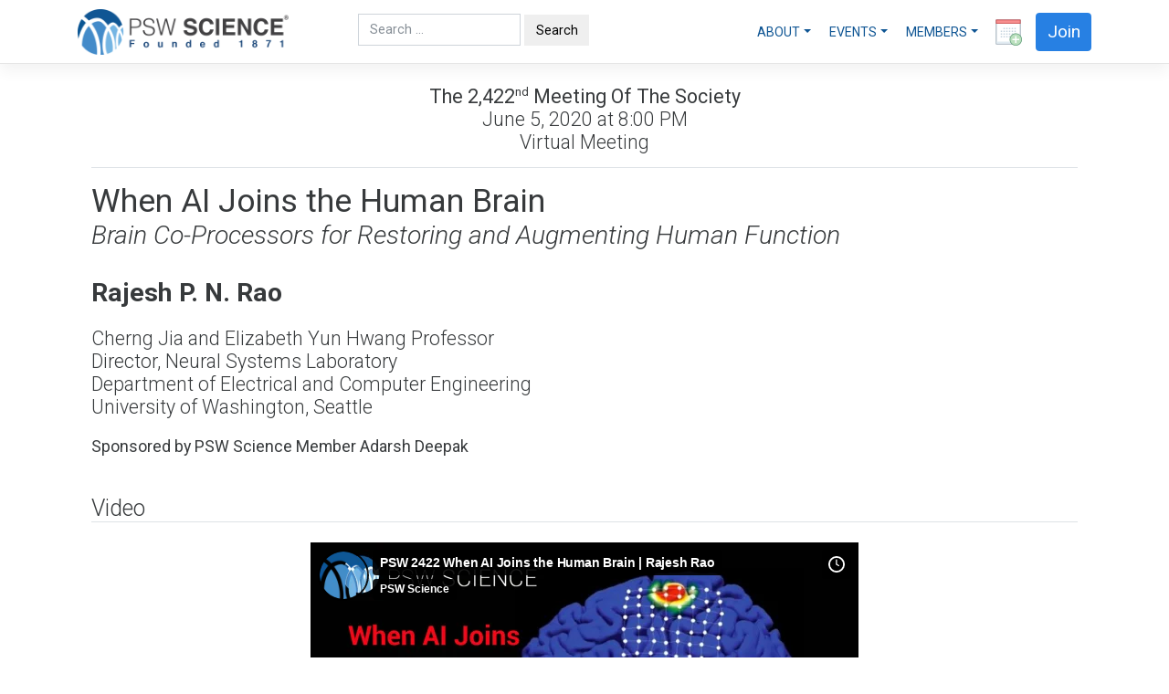

--- FILE ---
content_type: text/html; charset=UTF-8
request_url: https://pswscience.org/meeting/2422/
body_size: 17069
content:
<!DOCTYPE html>
<html lang="en" class="h-100">

<head>
    <meta name="google-site-verification" content="DpZYjYmWVhBt3_nqeBZGfC2Zj-WwiqX1Sl-PTwGiGBs" />
    <meta charset="UTF-8">
    <meta name="viewport" content="width=device-width, initial-scale=1">
    <meta http-equiv="X-UA-Compatible" content="IE=edge">
    <link rel="profile" href="http://gmpg.org/xfn/11">
    <link rel="pingback" href="https://pswscience.org/xmlrpc.php">
    <meta name='robots' content='index, follow, max-image-preview:large, max-snippet:-1, max-video-preview:-1' />

	<!-- This site is optimized with the Yoast SEO plugin v26.6 - https://yoast.com/wordpress/plugins/seo/ -->
	<title>When AI Joins the Human Brain - Brain Co-Processors for Restoring and Augmenting Human Function - Rajesh P. N. Rao</title>
	<link rel="canonical" href="https://pswscience.org/meeting/2422/" />
	<meta property="og:locale" content="en_US" />
	<meta property="og:type" content="article" />
	<meta property="og:title" content="When AI Joins the Human Brain - Brain Co-Processors for Restoring and Augmenting Human Function - Rajesh P. N. Rao" />
	<meta property="og:url" content="https://pswscience.org/meeting/2422/" />
	<meta property="og:site_name" content="PSW Science" />
	<meta property="article:publisher" content="https://www.facebook.com/pswscience/" />
	<meta property="article:modified_time" content="2022-09-22T13:19:56+00:00" />
	<meta property="og:image" content="https://pswscience.org/wp-content/uploads/2020/09/EaKMwPHXYAAjNSj-1024x405.jpeg" />
	<meta name="twitter:card" content="summary_large_image" />
	<meta name="twitter:site" content="@pswscience" />
	<meta name="twitter:label1" content="Est. reading time" />
	<meta name="twitter:data1" content="1 minute" />
	<script type="application/ld+json" class="yoast-schema-graph">{"@context":"https://schema.org","@graph":[{"@type":"WebPage","@id":"https://pswscience.org/meeting/2422/","url":"https://pswscience.org/meeting/2422/","name":"When AI Joins the Human Brain - Brain Co-Processors for Restoring and Augmenting Human Function - Rajesh P. N. Rao","isPartOf":{"@id":"https://pswscience.org/#website"},"primaryImageOfPage":{"@id":"https://pswscience.org/meeting/2422/#primaryimage"},"image":{"@id":"https://pswscience.org/meeting/2422/#primaryimage"},"thumbnailUrl":"https://pswscience.org/wp-content/uploads/2020/09/EaKMwPHXYAAjNSj-1024x405.jpeg","datePublished":"2019-11-13T16:12:38+00:00","dateModified":"2022-09-22T13:19:56+00:00","breadcrumb":{"@id":"https://pswscience.org/meeting/2422/#breadcrumb"},"inLanguage":"en-US","potentialAction":[{"@type":"ReadAction","target":["https://pswscience.org/meeting/2422/"]}]},{"@type":"ImageObject","inLanguage":"en-US","@id":"https://pswscience.org/meeting/2422/#primaryimage","url":"https://pswscience.org/wp-content/uploads/2020/09/EaKMwPHXYAAjNSj.jpeg","contentUrl":"https://pswscience.org/wp-content/uploads/2020/09/EaKMwPHXYAAjNSj.jpeg","width":1901,"height":752},{"@type":"BreadcrumbList","@id":"https://pswscience.org/meeting/2422/#breadcrumb","itemListElement":[{"@type":"ListItem","position":1,"name":"Home","item":"https://pswscience.org/"},{"@type":"ListItem","position":2,"name":"Meetings","item":"https://pswscience.org/meeting/"},{"@type":"ListItem","position":3,"name":"When AI Joins the Human Brain"}]},{"@type":"WebSite","@id":"https://pswscience.org/#website","url":"https://pswscience.org/","name":"PSW Science","description":"PSW Science is a leading science education organization in Washington, DC, founded 1871 as the Philosophical Society of Washington.","publisher":{"@id":"https://pswscience.org/#organization"},"potentialAction":[{"@type":"SearchAction","target":{"@type":"EntryPoint","urlTemplate":"https://pswscience.org/?s={search_term_string}"},"query-input":{"@type":"PropertyValueSpecification","valueRequired":true,"valueName":"search_term_string"}}],"inLanguage":"en-US"},{"@type":"Organization","@id":"https://pswscience.org/#organization","name":"PSW Science","url":"https://pswscience.org/","logo":{"@type":"ImageObject","inLanguage":"en-US","@id":"https://pswscience.org/#/schema/logo/image/","url":"https://pswscience.org/wp-content/uploads/2018/04/just-the-logo-white-background.png","contentUrl":"https://pswscience.org/wp-content/uploads/2018/04/just-the-logo-white-background.png","width":512,"height":512,"caption":"PSW Science"},"image":{"@id":"https://pswscience.org/#/schema/logo/image/"},"sameAs":["https://www.facebook.com/pswscience/","https://x.com/pswscience","https://www.youtube.com/channel/UCNiTfOS0R4xai51DTpNL_3A"]}]}</script>
	<!-- / Yoast SEO plugin. -->


<link rel='dns-prefetch' href='//fonts.googleapis.com' />
<link rel="alternate" type="application/rss+xml" title="PSW Science &raquo; Feed" href="https://pswscience.org/feed/" />
<link rel="alternate" type="application/rss+xml" title="PSW Science &raquo; Comments Feed" href="https://pswscience.org/comments/feed/" />
<link rel="alternate" title="oEmbed (JSON)" type="application/json+oembed" href="https://pswscience.org/wp-json/oembed/1.0/embed?url=https%3A%2F%2Fpswscience.org%2Fmeeting%2F2422%2F" />
<link rel="alternate" title="oEmbed (XML)" type="text/xml+oembed" href="https://pswscience.org/wp-json/oembed/1.0/embed?url=https%3A%2F%2Fpswscience.org%2Fmeeting%2F2422%2F&#038;format=xml" />
<style id='wp-img-auto-sizes-contain-inline-css' type='text/css'>
img:is([sizes=auto i],[sizes^="auto," i]){contain-intrinsic-size:3000px 1500px}
/*# sourceURL=wp-img-auto-sizes-contain-inline-css */
</style>
<style id='wp-emoji-styles-inline-css' type='text/css'>

	img.wp-smiley, img.emoji {
		display: inline !important;
		border: none !important;
		box-shadow: none !important;
		height: 1em !important;
		width: 1em !important;
		margin: 0 0.07em !important;
		vertical-align: -0.1em !important;
		background: none !important;
		padding: 0 !important;
	}
/*# sourceURL=wp-emoji-styles-inline-css */
</style>
<style id='wp-block-library-inline-css' type='text/css'>
:root{--wp-block-synced-color:#7a00df;--wp-block-synced-color--rgb:122,0,223;--wp-bound-block-color:var(--wp-block-synced-color);--wp-editor-canvas-background:#ddd;--wp-admin-theme-color:#007cba;--wp-admin-theme-color--rgb:0,124,186;--wp-admin-theme-color-darker-10:#006ba1;--wp-admin-theme-color-darker-10--rgb:0,107,160.5;--wp-admin-theme-color-darker-20:#005a87;--wp-admin-theme-color-darker-20--rgb:0,90,135;--wp-admin-border-width-focus:2px}@media (min-resolution:192dpi){:root{--wp-admin-border-width-focus:1.5px}}.wp-element-button{cursor:pointer}:root .has-very-light-gray-background-color{background-color:#eee}:root .has-very-dark-gray-background-color{background-color:#313131}:root .has-very-light-gray-color{color:#eee}:root .has-very-dark-gray-color{color:#313131}:root .has-vivid-green-cyan-to-vivid-cyan-blue-gradient-background{background:linear-gradient(135deg,#00d084,#0693e3)}:root .has-purple-crush-gradient-background{background:linear-gradient(135deg,#34e2e4,#4721fb 50%,#ab1dfe)}:root .has-hazy-dawn-gradient-background{background:linear-gradient(135deg,#faaca8,#dad0ec)}:root .has-subdued-olive-gradient-background{background:linear-gradient(135deg,#fafae1,#67a671)}:root .has-atomic-cream-gradient-background{background:linear-gradient(135deg,#fdd79a,#004a59)}:root .has-nightshade-gradient-background{background:linear-gradient(135deg,#330968,#31cdcf)}:root .has-midnight-gradient-background{background:linear-gradient(135deg,#020381,#2874fc)}:root{--wp--preset--font-size--normal:16px;--wp--preset--font-size--huge:42px}.has-regular-font-size{font-size:1em}.has-larger-font-size{font-size:2.625em}.has-normal-font-size{font-size:var(--wp--preset--font-size--normal)}.has-huge-font-size{font-size:var(--wp--preset--font-size--huge)}.has-text-align-center{text-align:center}.has-text-align-left{text-align:left}.has-text-align-right{text-align:right}.has-fit-text{white-space:nowrap!important}#end-resizable-editor-section{display:none}.aligncenter{clear:both}.items-justified-left{justify-content:flex-start}.items-justified-center{justify-content:center}.items-justified-right{justify-content:flex-end}.items-justified-space-between{justify-content:space-between}.screen-reader-text{border:0;clip-path:inset(50%);height:1px;margin:-1px;overflow:hidden;padding:0;position:absolute;width:1px;word-wrap:normal!important}.screen-reader-text:focus{background-color:#ddd;clip-path:none;color:#444;display:block;font-size:1em;height:auto;left:5px;line-height:normal;padding:15px 23px 14px;text-decoration:none;top:5px;width:auto;z-index:100000}html :where(.has-border-color){border-style:solid}html :where([style*=border-top-color]){border-top-style:solid}html :where([style*=border-right-color]){border-right-style:solid}html :where([style*=border-bottom-color]){border-bottom-style:solid}html :where([style*=border-left-color]){border-left-style:solid}html :where([style*=border-width]){border-style:solid}html :where([style*=border-top-width]){border-top-style:solid}html :where([style*=border-right-width]){border-right-style:solid}html :where([style*=border-bottom-width]){border-bottom-style:solid}html :where([style*=border-left-width]){border-left-style:solid}html :where(img[class*=wp-image-]){height:auto;max-width:100%}:where(figure){margin:0 0 1em}html :where(.is-position-sticky){--wp-admin--admin-bar--position-offset:var(--wp-admin--admin-bar--height,0px)}@media screen and (max-width:600px){html :where(.is-position-sticky){--wp-admin--admin-bar--position-offset:0px}}

/*# sourceURL=wp-block-library-inline-css */
</style><style id='wp-block-gallery-inline-css' type='text/css'>
.blocks-gallery-grid:not(.has-nested-images),.wp-block-gallery:not(.has-nested-images){display:flex;flex-wrap:wrap;list-style-type:none;margin:0;padding:0}.blocks-gallery-grid:not(.has-nested-images) .blocks-gallery-image,.blocks-gallery-grid:not(.has-nested-images) .blocks-gallery-item,.wp-block-gallery:not(.has-nested-images) .blocks-gallery-image,.wp-block-gallery:not(.has-nested-images) .blocks-gallery-item{display:flex;flex-direction:column;flex-grow:1;justify-content:center;margin:0 1em 1em 0;position:relative;width:calc(50% - 1em)}.blocks-gallery-grid:not(.has-nested-images) .blocks-gallery-image:nth-of-type(2n),.blocks-gallery-grid:not(.has-nested-images) .blocks-gallery-item:nth-of-type(2n),.wp-block-gallery:not(.has-nested-images) .blocks-gallery-image:nth-of-type(2n),.wp-block-gallery:not(.has-nested-images) .blocks-gallery-item:nth-of-type(2n){margin-right:0}.blocks-gallery-grid:not(.has-nested-images) .blocks-gallery-image figure,.blocks-gallery-grid:not(.has-nested-images) .blocks-gallery-item figure,.wp-block-gallery:not(.has-nested-images) .blocks-gallery-image figure,.wp-block-gallery:not(.has-nested-images) .blocks-gallery-item figure{align-items:flex-end;display:flex;height:100%;justify-content:flex-start;margin:0}.blocks-gallery-grid:not(.has-nested-images) .blocks-gallery-image img,.blocks-gallery-grid:not(.has-nested-images) .blocks-gallery-item img,.wp-block-gallery:not(.has-nested-images) .blocks-gallery-image img,.wp-block-gallery:not(.has-nested-images) .blocks-gallery-item img{display:block;height:auto;max-width:100%;width:auto}.blocks-gallery-grid:not(.has-nested-images) .blocks-gallery-image figcaption,.blocks-gallery-grid:not(.has-nested-images) .blocks-gallery-item figcaption,.wp-block-gallery:not(.has-nested-images) .blocks-gallery-image figcaption,.wp-block-gallery:not(.has-nested-images) .blocks-gallery-item figcaption{background:linear-gradient(0deg,#000000b3,#0000004d 70%,#0000);bottom:0;box-sizing:border-box;color:#fff;font-size:.8em;margin:0;max-height:100%;overflow:auto;padding:3em .77em .7em;position:absolute;text-align:center;width:100%;z-index:2}.blocks-gallery-grid:not(.has-nested-images) .blocks-gallery-image figcaption img,.blocks-gallery-grid:not(.has-nested-images) .blocks-gallery-item figcaption img,.wp-block-gallery:not(.has-nested-images) .blocks-gallery-image figcaption img,.wp-block-gallery:not(.has-nested-images) .blocks-gallery-item figcaption img{display:inline}.blocks-gallery-grid:not(.has-nested-images) figcaption,.wp-block-gallery:not(.has-nested-images) figcaption{flex-grow:1}.blocks-gallery-grid:not(.has-nested-images).is-cropped .blocks-gallery-image a,.blocks-gallery-grid:not(.has-nested-images).is-cropped .blocks-gallery-image img,.blocks-gallery-grid:not(.has-nested-images).is-cropped .blocks-gallery-item a,.blocks-gallery-grid:not(.has-nested-images).is-cropped .blocks-gallery-item img,.wp-block-gallery:not(.has-nested-images).is-cropped .blocks-gallery-image a,.wp-block-gallery:not(.has-nested-images).is-cropped .blocks-gallery-image img,.wp-block-gallery:not(.has-nested-images).is-cropped .blocks-gallery-item a,.wp-block-gallery:not(.has-nested-images).is-cropped .blocks-gallery-item img{flex:1;height:100%;object-fit:cover;width:100%}.blocks-gallery-grid:not(.has-nested-images).columns-1 .blocks-gallery-image,.blocks-gallery-grid:not(.has-nested-images).columns-1 .blocks-gallery-item,.wp-block-gallery:not(.has-nested-images).columns-1 .blocks-gallery-image,.wp-block-gallery:not(.has-nested-images).columns-1 .blocks-gallery-item{margin-right:0;width:100%}@media (min-width:600px){.blocks-gallery-grid:not(.has-nested-images).columns-3 .blocks-gallery-image,.blocks-gallery-grid:not(.has-nested-images).columns-3 .blocks-gallery-item,.wp-block-gallery:not(.has-nested-images).columns-3 .blocks-gallery-image,.wp-block-gallery:not(.has-nested-images).columns-3 .blocks-gallery-item{margin-right:1em;width:calc(33.33333% - .66667em)}.blocks-gallery-grid:not(.has-nested-images).columns-4 .blocks-gallery-image,.blocks-gallery-grid:not(.has-nested-images).columns-4 .blocks-gallery-item,.wp-block-gallery:not(.has-nested-images).columns-4 .blocks-gallery-image,.wp-block-gallery:not(.has-nested-images).columns-4 .blocks-gallery-item{margin-right:1em;width:calc(25% - .75em)}.blocks-gallery-grid:not(.has-nested-images).columns-5 .blocks-gallery-image,.blocks-gallery-grid:not(.has-nested-images).columns-5 .blocks-gallery-item,.wp-block-gallery:not(.has-nested-images).columns-5 .blocks-gallery-image,.wp-block-gallery:not(.has-nested-images).columns-5 .blocks-gallery-item{margin-right:1em;width:calc(20% - .8em)}.blocks-gallery-grid:not(.has-nested-images).columns-6 .blocks-gallery-image,.blocks-gallery-grid:not(.has-nested-images).columns-6 .blocks-gallery-item,.wp-block-gallery:not(.has-nested-images).columns-6 .blocks-gallery-image,.wp-block-gallery:not(.has-nested-images).columns-6 .blocks-gallery-item{margin-right:1em;width:calc(16.66667% - .83333em)}.blocks-gallery-grid:not(.has-nested-images).columns-7 .blocks-gallery-image,.blocks-gallery-grid:not(.has-nested-images).columns-7 .blocks-gallery-item,.wp-block-gallery:not(.has-nested-images).columns-7 .blocks-gallery-image,.wp-block-gallery:not(.has-nested-images).columns-7 .blocks-gallery-item{margin-right:1em;width:calc(14.28571% - .85714em)}.blocks-gallery-grid:not(.has-nested-images).columns-8 .blocks-gallery-image,.blocks-gallery-grid:not(.has-nested-images).columns-8 .blocks-gallery-item,.wp-block-gallery:not(.has-nested-images).columns-8 .blocks-gallery-image,.wp-block-gallery:not(.has-nested-images).columns-8 .blocks-gallery-item{margin-right:1em;width:calc(12.5% - .875em)}.blocks-gallery-grid:not(.has-nested-images).columns-1 .blocks-gallery-image:nth-of-type(1n),.blocks-gallery-grid:not(.has-nested-images).columns-1 .blocks-gallery-item:nth-of-type(1n),.blocks-gallery-grid:not(.has-nested-images).columns-2 .blocks-gallery-image:nth-of-type(2n),.blocks-gallery-grid:not(.has-nested-images).columns-2 .blocks-gallery-item:nth-of-type(2n),.blocks-gallery-grid:not(.has-nested-images).columns-3 .blocks-gallery-image:nth-of-type(3n),.blocks-gallery-grid:not(.has-nested-images).columns-3 .blocks-gallery-item:nth-of-type(3n),.blocks-gallery-grid:not(.has-nested-images).columns-4 .blocks-gallery-image:nth-of-type(4n),.blocks-gallery-grid:not(.has-nested-images).columns-4 .blocks-gallery-item:nth-of-type(4n),.blocks-gallery-grid:not(.has-nested-images).columns-5 .blocks-gallery-image:nth-of-type(5n),.blocks-gallery-grid:not(.has-nested-images).columns-5 .blocks-gallery-item:nth-of-type(5n),.blocks-gallery-grid:not(.has-nested-images).columns-6 .blocks-gallery-image:nth-of-type(6n),.blocks-gallery-grid:not(.has-nested-images).columns-6 .blocks-gallery-item:nth-of-type(6n),.blocks-gallery-grid:not(.has-nested-images).columns-7 .blocks-gallery-image:nth-of-type(7n),.blocks-gallery-grid:not(.has-nested-images).columns-7 .blocks-gallery-item:nth-of-type(7n),.blocks-gallery-grid:not(.has-nested-images).columns-8 .blocks-gallery-image:nth-of-type(8n),.blocks-gallery-grid:not(.has-nested-images).columns-8 .blocks-gallery-item:nth-of-type(8n),.wp-block-gallery:not(.has-nested-images).columns-1 .blocks-gallery-image:nth-of-type(1n),.wp-block-gallery:not(.has-nested-images).columns-1 .blocks-gallery-item:nth-of-type(1n),.wp-block-gallery:not(.has-nested-images).columns-2 .blocks-gallery-image:nth-of-type(2n),.wp-block-gallery:not(.has-nested-images).columns-2 .blocks-gallery-item:nth-of-type(2n),.wp-block-gallery:not(.has-nested-images).columns-3 .blocks-gallery-image:nth-of-type(3n),.wp-block-gallery:not(.has-nested-images).columns-3 .blocks-gallery-item:nth-of-type(3n),.wp-block-gallery:not(.has-nested-images).columns-4 .blocks-gallery-image:nth-of-type(4n),.wp-block-gallery:not(.has-nested-images).columns-4 .blocks-gallery-item:nth-of-type(4n),.wp-block-gallery:not(.has-nested-images).columns-5 .blocks-gallery-image:nth-of-type(5n),.wp-block-gallery:not(.has-nested-images).columns-5 .blocks-gallery-item:nth-of-type(5n),.wp-block-gallery:not(.has-nested-images).columns-6 .blocks-gallery-image:nth-of-type(6n),.wp-block-gallery:not(.has-nested-images).columns-6 .blocks-gallery-item:nth-of-type(6n),.wp-block-gallery:not(.has-nested-images).columns-7 .blocks-gallery-image:nth-of-type(7n),.wp-block-gallery:not(.has-nested-images).columns-7 .blocks-gallery-item:nth-of-type(7n),.wp-block-gallery:not(.has-nested-images).columns-8 .blocks-gallery-image:nth-of-type(8n),.wp-block-gallery:not(.has-nested-images).columns-8 .blocks-gallery-item:nth-of-type(8n){margin-right:0}}.blocks-gallery-grid:not(.has-nested-images) .blocks-gallery-image:last-child,.blocks-gallery-grid:not(.has-nested-images) .blocks-gallery-item:last-child,.wp-block-gallery:not(.has-nested-images) .blocks-gallery-image:last-child,.wp-block-gallery:not(.has-nested-images) .blocks-gallery-item:last-child{margin-right:0}.blocks-gallery-grid:not(.has-nested-images).alignleft,.blocks-gallery-grid:not(.has-nested-images).alignright,.wp-block-gallery:not(.has-nested-images).alignleft,.wp-block-gallery:not(.has-nested-images).alignright{max-width:420px;width:100%}.blocks-gallery-grid:not(.has-nested-images).aligncenter .blocks-gallery-item figure,.wp-block-gallery:not(.has-nested-images).aligncenter .blocks-gallery-item figure{justify-content:center}.wp-block-gallery:not(.is-cropped) .blocks-gallery-item{align-self:flex-start}figure.wp-block-gallery.has-nested-images{align-items:normal}.wp-block-gallery.has-nested-images figure.wp-block-image:not(#individual-image){margin:0;width:calc(50% - var(--wp--style--unstable-gallery-gap, 16px)/2)}.wp-block-gallery.has-nested-images figure.wp-block-image{box-sizing:border-box;display:flex;flex-direction:column;flex-grow:1;justify-content:center;max-width:100%;position:relative}.wp-block-gallery.has-nested-images figure.wp-block-image>a,.wp-block-gallery.has-nested-images figure.wp-block-image>div{flex-direction:column;flex-grow:1;margin:0}.wp-block-gallery.has-nested-images figure.wp-block-image img{display:block;height:auto;max-width:100%!important;width:auto}.wp-block-gallery.has-nested-images figure.wp-block-image figcaption,.wp-block-gallery.has-nested-images figure.wp-block-image:has(figcaption):before{bottom:0;left:0;max-height:100%;position:absolute;right:0}.wp-block-gallery.has-nested-images figure.wp-block-image:has(figcaption):before{backdrop-filter:blur(3px);content:"";height:100%;-webkit-mask-image:linear-gradient(0deg,#000 20%,#0000);mask-image:linear-gradient(0deg,#000 20%,#0000);max-height:40%;pointer-events:none}.wp-block-gallery.has-nested-images figure.wp-block-image figcaption{box-sizing:border-box;color:#fff;font-size:13px;margin:0;overflow:auto;padding:1em;text-align:center;text-shadow:0 0 1.5px #000}.wp-block-gallery.has-nested-images figure.wp-block-image figcaption::-webkit-scrollbar{height:12px;width:12px}.wp-block-gallery.has-nested-images figure.wp-block-image figcaption::-webkit-scrollbar-track{background-color:initial}.wp-block-gallery.has-nested-images figure.wp-block-image figcaption::-webkit-scrollbar-thumb{background-clip:padding-box;background-color:initial;border:3px solid #0000;border-radius:8px}.wp-block-gallery.has-nested-images figure.wp-block-image figcaption:focus-within::-webkit-scrollbar-thumb,.wp-block-gallery.has-nested-images figure.wp-block-image figcaption:focus::-webkit-scrollbar-thumb,.wp-block-gallery.has-nested-images figure.wp-block-image figcaption:hover::-webkit-scrollbar-thumb{background-color:#fffc}.wp-block-gallery.has-nested-images figure.wp-block-image figcaption{scrollbar-color:#0000 #0000;scrollbar-gutter:stable both-edges;scrollbar-width:thin}.wp-block-gallery.has-nested-images figure.wp-block-image figcaption:focus,.wp-block-gallery.has-nested-images figure.wp-block-image figcaption:focus-within,.wp-block-gallery.has-nested-images figure.wp-block-image figcaption:hover{scrollbar-color:#fffc #0000}.wp-block-gallery.has-nested-images figure.wp-block-image figcaption{will-change:transform}@media (hover:none){.wp-block-gallery.has-nested-images figure.wp-block-image figcaption{scrollbar-color:#fffc #0000}}.wp-block-gallery.has-nested-images figure.wp-block-image figcaption{background:linear-gradient(0deg,#0006,#0000)}.wp-block-gallery.has-nested-images figure.wp-block-image figcaption img{display:inline}.wp-block-gallery.has-nested-images figure.wp-block-image figcaption a{color:inherit}.wp-block-gallery.has-nested-images figure.wp-block-image.has-custom-border img{box-sizing:border-box}.wp-block-gallery.has-nested-images figure.wp-block-image.has-custom-border>a,.wp-block-gallery.has-nested-images figure.wp-block-image.has-custom-border>div,.wp-block-gallery.has-nested-images figure.wp-block-image.is-style-rounded>a,.wp-block-gallery.has-nested-images figure.wp-block-image.is-style-rounded>div{flex:1 1 auto}.wp-block-gallery.has-nested-images figure.wp-block-image.has-custom-border figcaption,.wp-block-gallery.has-nested-images figure.wp-block-image.is-style-rounded figcaption{background:none;color:inherit;flex:initial;margin:0;padding:10px 10px 9px;position:relative;text-shadow:none}.wp-block-gallery.has-nested-images figure.wp-block-image.has-custom-border:before,.wp-block-gallery.has-nested-images figure.wp-block-image.is-style-rounded:before{content:none}.wp-block-gallery.has-nested-images figcaption{flex-basis:100%;flex-grow:1;text-align:center}.wp-block-gallery.has-nested-images:not(.is-cropped) figure.wp-block-image:not(#individual-image){margin-bottom:auto;margin-top:0}.wp-block-gallery.has-nested-images.is-cropped figure.wp-block-image:not(#individual-image){align-self:inherit}.wp-block-gallery.has-nested-images.is-cropped figure.wp-block-image:not(#individual-image)>a,.wp-block-gallery.has-nested-images.is-cropped figure.wp-block-image:not(#individual-image)>div:not(.components-drop-zone){display:flex}.wp-block-gallery.has-nested-images.is-cropped figure.wp-block-image:not(#individual-image) a,.wp-block-gallery.has-nested-images.is-cropped figure.wp-block-image:not(#individual-image) img{flex:1 0 0%;height:100%;object-fit:cover;width:100%}.wp-block-gallery.has-nested-images.columns-1 figure.wp-block-image:not(#individual-image){width:100%}@media (min-width:600px){.wp-block-gallery.has-nested-images.columns-3 figure.wp-block-image:not(#individual-image){width:calc(33.33333% - var(--wp--style--unstable-gallery-gap, 16px)*.66667)}.wp-block-gallery.has-nested-images.columns-4 figure.wp-block-image:not(#individual-image){width:calc(25% - var(--wp--style--unstable-gallery-gap, 16px)*.75)}.wp-block-gallery.has-nested-images.columns-5 figure.wp-block-image:not(#individual-image){width:calc(20% - var(--wp--style--unstable-gallery-gap, 16px)*.8)}.wp-block-gallery.has-nested-images.columns-6 figure.wp-block-image:not(#individual-image){width:calc(16.66667% - var(--wp--style--unstable-gallery-gap, 16px)*.83333)}.wp-block-gallery.has-nested-images.columns-7 figure.wp-block-image:not(#individual-image){width:calc(14.28571% - var(--wp--style--unstable-gallery-gap, 16px)*.85714)}.wp-block-gallery.has-nested-images.columns-8 figure.wp-block-image:not(#individual-image){width:calc(12.5% - var(--wp--style--unstable-gallery-gap, 16px)*.875)}.wp-block-gallery.has-nested-images.columns-default figure.wp-block-image:not(#individual-image){width:calc(33.33% - var(--wp--style--unstable-gallery-gap, 16px)*.66667)}.wp-block-gallery.has-nested-images.columns-default figure.wp-block-image:not(#individual-image):first-child:nth-last-child(2),.wp-block-gallery.has-nested-images.columns-default figure.wp-block-image:not(#individual-image):first-child:nth-last-child(2)~figure.wp-block-image:not(#individual-image){width:calc(50% - var(--wp--style--unstable-gallery-gap, 16px)*.5)}.wp-block-gallery.has-nested-images.columns-default figure.wp-block-image:not(#individual-image):first-child:last-child{width:100%}}.wp-block-gallery.has-nested-images.alignleft,.wp-block-gallery.has-nested-images.alignright{max-width:420px;width:100%}.wp-block-gallery.has-nested-images.aligncenter{justify-content:center}
/*# sourceURL=https://pswscience.org/wp-includes/blocks/gallery/style.min.css */
</style>
<style id='wp-block-image-inline-css' type='text/css'>
.wp-block-image>a,.wp-block-image>figure>a{display:inline-block}.wp-block-image img{box-sizing:border-box;height:auto;max-width:100%;vertical-align:bottom}@media not (prefers-reduced-motion){.wp-block-image img.hide{visibility:hidden}.wp-block-image img.show{animation:show-content-image .4s}}.wp-block-image[style*=border-radius] img,.wp-block-image[style*=border-radius]>a{border-radius:inherit}.wp-block-image.has-custom-border img{box-sizing:border-box}.wp-block-image.aligncenter{text-align:center}.wp-block-image.alignfull>a,.wp-block-image.alignwide>a{width:100%}.wp-block-image.alignfull img,.wp-block-image.alignwide img{height:auto;width:100%}.wp-block-image .aligncenter,.wp-block-image .alignleft,.wp-block-image .alignright,.wp-block-image.aligncenter,.wp-block-image.alignleft,.wp-block-image.alignright{display:table}.wp-block-image .aligncenter>figcaption,.wp-block-image .alignleft>figcaption,.wp-block-image .alignright>figcaption,.wp-block-image.aligncenter>figcaption,.wp-block-image.alignleft>figcaption,.wp-block-image.alignright>figcaption{caption-side:bottom;display:table-caption}.wp-block-image .alignleft{float:left;margin:.5em 1em .5em 0}.wp-block-image .alignright{float:right;margin:.5em 0 .5em 1em}.wp-block-image .aligncenter{margin-left:auto;margin-right:auto}.wp-block-image :where(figcaption){margin-bottom:1em;margin-top:.5em}.wp-block-image.is-style-circle-mask img{border-radius:9999px}@supports ((-webkit-mask-image:none) or (mask-image:none)) or (-webkit-mask-image:none){.wp-block-image.is-style-circle-mask img{border-radius:0;-webkit-mask-image:url('data:image/svg+xml;utf8,<svg viewBox="0 0 100 100" xmlns="http://www.w3.org/2000/svg"><circle cx="50" cy="50" r="50"/></svg>');mask-image:url('data:image/svg+xml;utf8,<svg viewBox="0 0 100 100" xmlns="http://www.w3.org/2000/svg"><circle cx="50" cy="50" r="50"/></svg>');mask-mode:alpha;-webkit-mask-position:center;mask-position:center;-webkit-mask-repeat:no-repeat;mask-repeat:no-repeat;-webkit-mask-size:contain;mask-size:contain}}:root :where(.wp-block-image.is-style-rounded img,.wp-block-image .is-style-rounded img){border-radius:9999px}.wp-block-image figure{margin:0}.wp-lightbox-container{display:flex;flex-direction:column;position:relative}.wp-lightbox-container img{cursor:zoom-in}.wp-lightbox-container img:hover+button{opacity:1}.wp-lightbox-container button{align-items:center;backdrop-filter:blur(16px) saturate(180%);background-color:#5a5a5a40;border:none;border-radius:4px;cursor:zoom-in;display:flex;height:20px;justify-content:center;opacity:0;padding:0;position:absolute;right:16px;text-align:center;top:16px;width:20px;z-index:100}@media not (prefers-reduced-motion){.wp-lightbox-container button{transition:opacity .2s ease}}.wp-lightbox-container button:focus-visible{outline:3px auto #5a5a5a40;outline:3px auto -webkit-focus-ring-color;outline-offset:3px}.wp-lightbox-container button:hover{cursor:pointer;opacity:1}.wp-lightbox-container button:focus{opacity:1}.wp-lightbox-container button:focus,.wp-lightbox-container button:hover,.wp-lightbox-container button:not(:hover):not(:active):not(.has-background){background-color:#5a5a5a40;border:none}.wp-lightbox-overlay{box-sizing:border-box;cursor:zoom-out;height:100vh;left:0;overflow:hidden;position:fixed;top:0;visibility:hidden;width:100%;z-index:100000}.wp-lightbox-overlay .close-button{align-items:center;cursor:pointer;display:flex;justify-content:center;min-height:40px;min-width:40px;padding:0;position:absolute;right:calc(env(safe-area-inset-right) + 16px);top:calc(env(safe-area-inset-top) + 16px);z-index:5000000}.wp-lightbox-overlay .close-button:focus,.wp-lightbox-overlay .close-button:hover,.wp-lightbox-overlay .close-button:not(:hover):not(:active):not(.has-background){background:none;border:none}.wp-lightbox-overlay .lightbox-image-container{height:var(--wp--lightbox-container-height);left:50%;overflow:hidden;position:absolute;top:50%;transform:translate(-50%,-50%);transform-origin:top left;width:var(--wp--lightbox-container-width);z-index:9999999999}.wp-lightbox-overlay .wp-block-image{align-items:center;box-sizing:border-box;display:flex;height:100%;justify-content:center;margin:0;position:relative;transform-origin:0 0;width:100%;z-index:3000000}.wp-lightbox-overlay .wp-block-image img{height:var(--wp--lightbox-image-height);min-height:var(--wp--lightbox-image-height);min-width:var(--wp--lightbox-image-width);width:var(--wp--lightbox-image-width)}.wp-lightbox-overlay .wp-block-image figcaption{display:none}.wp-lightbox-overlay button{background:none;border:none}.wp-lightbox-overlay .scrim{background-color:#fff;height:100%;opacity:.9;position:absolute;width:100%;z-index:2000000}.wp-lightbox-overlay.active{visibility:visible}@media not (prefers-reduced-motion){.wp-lightbox-overlay.active{animation:turn-on-visibility .25s both}.wp-lightbox-overlay.active img{animation:turn-on-visibility .35s both}.wp-lightbox-overlay.show-closing-animation:not(.active){animation:turn-off-visibility .35s both}.wp-lightbox-overlay.show-closing-animation:not(.active) img{animation:turn-off-visibility .25s both}.wp-lightbox-overlay.zoom.active{animation:none;opacity:1;visibility:visible}.wp-lightbox-overlay.zoom.active .lightbox-image-container{animation:lightbox-zoom-in .4s}.wp-lightbox-overlay.zoom.active .lightbox-image-container img{animation:none}.wp-lightbox-overlay.zoom.active .scrim{animation:turn-on-visibility .4s forwards}.wp-lightbox-overlay.zoom.show-closing-animation:not(.active){animation:none}.wp-lightbox-overlay.zoom.show-closing-animation:not(.active) .lightbox-image-container{animation:lightbox-zoom-out .4s}.wp-lightbox-overlay.zoom.show-closing-animation:not(.active) .lightbox-image-container img{animation:none}.wp-lightbox-overlay.zoom.show-closing-animation:not(.active) .scrim{animation:turn-off-visibility .4s forwards}}@keyframes show-content-image{0%{visibility:hidden}99%{visibility:hidden}to{visibility:visible}}@keyframes turn-on-visibility{0%{opacity:0}to{opacity:1}}@keyframes turn-off-visibility{0%{opacity:1;visibility:visible}99%{opacity:0;visibility:visible}to{opacity:0;visibility:hidden}}@keyframes lightbox-zoom-in{0%{transform:translate(calc((-100vw + var(--wp--lightbox-scrollbar-width))/2 + var(--wp--lightbox-initial-left-position)),calc(-50vh + var(--wp--lightbox-initial-top-position))) scale(var(--wp--lightbox-scale))}to{transform:translate(-50%,-50%) scale(1)}}@keyframes lightbox-zoom-out{0%{transform:translate(-50%,-50%) scale(1);visibility:visible}99%{visibility:visible}to{transform:translate(calc((-100vw + var(--wp--lightbox-scrollbar-width))/2 + var(--wp--lightbox-initial-left-position)),calc(-50vh + var(--wp--lightbox-initial-top-position))) scale(var(--wp--lightbox-scale));visibility:hidden}}
/*# sourceURL=https://pswscience.org/wp-includes/blocks/image/style.min.css */
</style>
<style id='global-styles-inline-css' type='text/css'>
:root{--wp--preset--aspect-ratio--square: 1;--wp--preset--aspect-ratio--4-3: 4/3;--wp--preset--aspect-ratio--3-4: 3/4;--wp--preset--aspect-ratio--3-2: 3/2;--wp--preset--aspect-ratio--2-3: 2/3;--wp--preset--aspect-ratio--16-9: 16/9;--wp--preset--aspect-ratio--9-16: 9/16;--wp--preset--color--black: #000000;--wp--preset--color--cyan-bluish-gray: #abb8c3;--wp--preset--color--white: #ffffff;--wp--preset--color--pale-pink: #f78da7;--wp--preset--color--vivid-red: #cf2e2e;--wp--preset--color--luminous-vivid-orange: #ff6900;--wp--preset--color--luminous-vivid-amber: #fcb900;--wp--preset--color--light-green-cyan: #7bdcb5;--wp--preset--color--vivid-green-cyan: #00d084;--wp--preset--color--pale-cyan-blue: #8ed1fc;--wp--preset--color--vivid-cyan-blue: #0693e3;--wp--preset--color--vivid-purple: #9b51e0;--wp--preset--gradient--vivid-cyan-blue-to-vivid-purple: linear-gradient(135deg,rgb(6,147,227) 0%,rgb(155,81,224) 100%);--wp--preset--gradient--light-green-cyan-to-vivid-green-cyan: linear-gradient(135deg,rgb(122,220,180) 0%,rgb(0,208,130) 100%);--wp--preset--gradient--luminous-vivid-amber-to-luminous-vivid-orange: linear-gradient(135deg,rgb(252,185,0) 0%,rgb(255,105,0) 100%);--wp--preset--gradient--luminous-vivid-orange-to-vivid-red: linear-gradient(135deg,rgb(255,105,0) 0%,rgb(207,46,46) 100%);--wp--preset--gradient--very-light-gray-to-cyan-bluish-gray: linear-gradient(135deg,rgb(238,238,238) 0%,rgb(169,184,195) 100%);--wp--preset--gradient--cool-to-warm-spectrum: linear-gradient(135deg,rgb(74,234,220) 0%,rgb(151,120,209) 20%,rgb(207,42,186) 40%,rgb(238,44,130) 60%,rgb(251,105,98) 80%,rgb(254,248,76) 100%);--wp--preset--gradient--blush-light-purple: linear-gradient(135deg,rgb(255,206,236) 0%,rgb(152,150,240) 100%);--wp--preset--gradient--blush-bordeaux: linear-gradient(135deg,rgb(254,205,165) 0%,rgb(254,45,45) 50%,rgb(107,0,62) 100%);--wp--preset--gradient--luminous-dusk: linear-gradient(135deg,rgb(255,203,112) 0%,rgb(199,81,192) 50%,rgb(65,88,208) 100%);--wp--preset--gradient--pale-ocean: linear-gradient(135deg,rgb(255,245,203) 0%,rgb(182,227,212) 50%,rgb(51,167,181) 100%);--wp--preset--gradient--electric-grass: linear-gradient(135deg,rgb(202,248,128) 0%,rgb(113,206,126) 100%);--wp--preset--gradient--midnight: linear-gradient(135deg,rgb(2,3,129) 0%,rgb(40,116,252) 100%);--wp--preset--font-size--small: 13px;--wp--preset--font-size--medium: 20px;--wp--preset--font-size--large: 36px;--wp--preset--font-size--x-large: 42px;--wp--preset--spacing--20: 0.44rem;--wp--preset--spacing--30: 0.67rem;--wp--preset--spacing--40: 1rem;--wp--preset--spacing--50: 1.5rem;--wp--preset--spacing--60: 2.25rem;--wp--preset--spacing--70: 3.38rem;--wp--preset--spacing--80: 5.06rem;--wp--preset--shadow--natural: 6px 6px 9px rgba(0, 0, 0, 0.2);--wp--preset--shadow--deep: 12px 12px 50px rgba(0, 0, 0, 0.4);--wp--preset--shadow--sharp: 6px 6px 0px rgba(0, 0, 0, 0.2);--wp--preset--shadow--outlined: 6px 6px 0px -3px rgb(255, 255, 255), 6px 6px rgb(0, 0, 0);--wp--preset--shadow--crisp: 6px 6px 0px rgb(0, 0, 0);}:where(.is-layout-flex){gap: 0.5em;}:where(.is-layout-grid){gap: 0.5em;}body .is-layout-flex{display: flex;}.is-layout-flex{flex-wrap: wrap;align-items: center;}.is-layout-flex > :is(*, div){margin: 0;}body .is-layout-grid{display: grid;}.is-layout-grid > :is(*, div){margin: 0;}:where(.wp-block-columns.is-layout-flex){gap: 2em;}:where(.wp-block-columns.is-layout-grid){gap: 2em;}:where(.wp-block-post-template.is-layout-flex){gap: 1.25em;}:where(.wp-block-post-template.is-layout-grid){gap: 1.25em;}.has-black-color{color: var(--wp--preset--color--black) !important;}.has-cyan-bluish-gray-color{color: var(--wp--preset--color--cyan-bluish-gray) !important;}.has-white-color{color: var(--wp--preset--color--white) !important;}.has-pale-pink-color{color: var(--wp--preset--color--pale-pink) !important;}.has-vivid-red-color{color: var(--wp--preset--color--vivid-red) !important;}.has-luminous-vivid-orange-color{color: var(--wp--preset--color--luminous-vivid-orange) !important;}.has-luminous-vivid-amber-color{color: var(--wp--preset--color--luminous-vivid-amber) !important;}.has-light-green-cyan-color{color: var(--wp--preset--color--light-green-cyan) !important;}.has-vivid-green-cyan-color{color: var(--wp--preset--color--vivid-green-cyan) !important;}.has-pale-cyan-blue-color{color: var(--wp--preset--color--pale-cyan-blue) !important;}.has-vivid-cyan-blue-color{color: var(--wp--preset--color--vivid-cyan-blue) !important;}.has-vivid-purple-color{color: var(--wp--preset--color--vivid-purple) !important;}.has-black-background-color{background-color: var(--wp--preset--color--black) !important;}.has-cyan-bluish-gray-background-color{background-color: var(--wp--preset--color--cyan-bluish-gray) !important;}.has-white-background-color{background-color: var(--wp--preset--color--white) !important;}.has-pale-pink-background-color{background-color: var(--wp--preset--color--pale-pink) !important;}.has-vivid-red-background-color{background-color: var(--wp--preset--color--vivid-red) !important;}.has-luminous-vivid-orange-background-color{background-color: var(--wp--preset--color--luminous-vivid-orange) !important;}.has-luminous-vivid-amber-background-color{background-color: var(--wp--preset--color--luminous-vivid-amber) !important;}.has-light-green-cyan-background-color{background-color: var(--wp--preset--color--light-green-cyan) !important;}.has-vivid-green-cyan-background-color{background-color: var(--wp--preset--color--vivid-green-cyan) !important;}.has-pale-cyan-blue-background-color{background-color: var(--wp--preset--color--pale-cyan-blue) !important;}.has-vivid-cyan-blue-background-color{background-color: var(--wp--preset--color--vivid-cyan-blue) !important;}.has-vivid-purple-background-color{background-color: var(--wp--preset--color--vivid-purple) !important;}.has-black-border-color{border-color: var(--wp--preset--color--black) !important;}.has-cyan-bluish-gray-border-color{border-color: var(--wp--preset--color--cyan-bluish-gray) !important;}.has-white-border-color{border-color: var(--wp--preset--color--white) !important;}.has-pale-pink-border-color{border-color: var(--wp--preset--color--pale-pink) !important;}.has-vivid-red-border-color{border-color: var(--wp--preset--color--vivid-red) !important;}.has-luminous-vivid-orange-border-color{border-color: var(--wp--preset--color--luminous-vivid-orange) !important;}.has-luminous-vivid-amber-border-color{border-color: var(--wp--preset--color--luminous-vivid-amber) !important;}.has-light-green-cyan-border-color{border-color: var(--wp--preset--color--light-green-cyan) !important;}.has-vivid-green-cyan-border-color{border-color: var(--wp--preset--color--vivid-green-cyan) !important;}.has-pale-cyan-blue-border-color{border-color: var(--wp--preset--color--pale-cyan-blue) !important;}.has-vivid-cyan-blue-border-color{border-color: var(--wp--preset--color--vivid-cyan-blue) !important;}.has-vivid-purple-border-color{border-color: var(--wp--preset--color--vivid-purple) !important;}.has-vivid-cyan-blue-to-vivid-purple-gradient-background{background: var(--wp--preset--gradient--vivid-cyan-blue-to-vivid-purple) !important;}.has-light-green-cyan-to-vivid-green-cyan-gradient-background{background: var(--wp--preset--gradient--light-green-cyan-to-vivid-green-cyan) !important;}.has-luminous-vivid-amber-to-luminous-vivid-orange-gradient-background{background: var(--wp--preset--gradient--luminous-vivid-amber-to-luminous-vivid-orange) !important;}.has-luminous-vivid-orange-to-vivid-red-gradient-background{background: var(--wp--preset--gradient--luminous-vivid-orange-to-vivid-red) !important;}.has-very-light-gray-to-cyan-bluish-gray-gradient-background{background: var(--wp--preset--gradient--very-light-gray-to-cyan-bluish-gray) !important;}.has-cool-to-warm-spectrum-gradient-background{background: var(--wp--preset--gradient--cool-to-warm-spectrum) !important;}.has-blush-light-purple-gradient-background{background: var(--wp--preset--gradient--blush-light-purple) !important;}.has-blush-bordeaux-gradient-background{background: var(--wp--preset--gradient--blush-bordeaux) !important;}.has-luminous-dusk-gradient-background{background: var(--wp--preset--gradient--luminous-dusk) !important;}.has-pale-ocean-gradient-background{background: var(--wp--preset--gradient--pale-ocean) !important;}.has-electric-grass-gradient-background{background: var(--wp--preset--gradient--electric-grass) !important;}.has-midnight-gradient-background{background: var(--wp--preset--gradient--midnight) !important;}.has-small-font-size{font-size: var(--wp--preset--font-size--small) !important;}.has-medium-font-size{font-size: var(--wp--preset--font-size--medium) !important;}.has-large-font-size{font-size: var(--wp--preset--font-size--large) !important;}.has-x-large-font-size{font-size: var(--wp--preset--font-size--x-large) !important;}
/*# sourceURL=global-styles-inline-css */
</style>
<style id='core-block-supports-inline-css' type='text/css'>
.wp-block-gallery.wp-block-gallery-1{--wp--style--unstable-gallery-gap:var( --wp--style--gallery-gap-default, var( --gallery-block--gutter-size, var( --wp--style--block-gap, 0.5em ) ) );gap:var( --wp--style--gallery-gap-default, var( --gallery-block--gutter-size, var( --wp--style--block-gap, 0.5em ) ) );}
/*# sourceURL=core-block-supports-inline-css */
</style>

<style id='classic-theme-styles-inline-css' type='text/css'>
/*! This file is auto-generated */
.wp-block-button__link{color:#fff;background-color:#32373c;border-radius:9999px;box-shadow:none;text-decoration:none;padding:calc(.667em + 2px) calc(1.333em + 2px);font-size:1.125em}.wp-block-file__button{background:#32373c;color:#fff;text-decoration:none}
/*# sourceURL=/wp-includes/css/classic-themes.min.css */
</style>
<link rel='stylesheet' id='contact-form-7-css' href='https://pswscience.org/wp-content/plugins/contact-form-7/includes/css/styles.css?ver=6.1.4' type='text/css' media='all' />
<link rel='stylesheet' id='wp-bootstrap-starter-bootstrap-css-css' href='https://pswscience.org/wp-content/themes/psw/inc/assets/css/bootstrap.min.css?ver=6.9' type='text/css' media='all' />
<link rel='stylesheet' id='wp-bootstrap-starter-style-css' href='https://pswscience.org/wp-content/themes/psw/style.css?ver=6.9' type='text/css' media='all' />
<link rel='stylesheet' id='wp-bootstrap-starter-cosmo-css' href='https://pswscience.org/wp-content/themes/psw/inc/assets/css/presets/theme-option/cosmo.css?ver=6.9' type='text/css' media='all' />
<link rel='stylesheet' id='wp-bootstrap-starter-roboto-font-css' href='//fonts.googleapis.com/css?family=Roboto%3A300%2C300i%2C400%2C400i%2C500%2C500i%2C700%2C700i%2C900%2C900i&#038;ver=6.9' type='text/css' media='all' />
<link rel='stylesheet' id='wp-bootstrap-starter-roboto-roboto-css' href='https://pswscience.org/wp-content/themes/psw/inc/assets/css/presets/typography/roboto-roboto.css?ver=6.9' type='text/css' media='all' />
<script type="text/javascript" src="https://pswscience.org/wp-includes/js/jquery/jquery.min.js?ver=3.7.1" id="jquery-core-js"></script>
<script type="text/javascript" src="https://pswscience.org/wp-includes/js/jquery/jquery-migrate.min.js?ver=3.4.1" id="jquery-migrate-js"></script>
<script type="text/javascript" src="https://pswscience.org/wp-content/themes/psw/inc/assets/js/fontawesome/fontawesome-all.min.js?ver=6.9" id="wp-bootstrap-starter-fontawesome-js"></script>
<script type="text/javascript" src="https://pswscience.org/wp-content/themes/psw/inc/assets/js/fontawesome/fa-v4-shims.min.js?ver=6.9" id="wp-bootstrap-starter-fontawesome-v4-js"></script>
<script type="text/javascript" src="https://pswscience.org/wp-content/themes/psw/inc/assets/js/popper.min.js?ver=6.9" id="wp-bootstrap-starter-popper-js"></script>
<script type="text/javascript" src="https://pswscience.org/wp-content/themes/psw/inc/assets/js/bootstrap.min.js?ver=6.9" id="wp-bootstrap-starter-bootstrapjs-js"></script>
<script type="text/javascript" src="https://pswscience.org/wp-content/themes/psw/inc/assets/js/theme-script.js?ver=6.9" id="wp-bootstrap-starter-themejs-js"></script>
<link rel="https://api.w.org/" href="https://pswscience.org/wp-json/" /><link rel="alternate" title="JSON" type="application/json" href="https://pswscience.org/wp-json/wp/v2/meeting/4539" /><link rel="EditURI" type="application/rsd+xml" title="RSD" href="https://pswscience.org/xmlrpc.php?rsd" />
<meta name="generator" content="WordPress 6.9" />
<link rel='shortlink' href='https://pswscience.org/?p=4539' />
    <style type="text/css">
        #page-sub-header { background: #ffffff; }
    </style>
    	<style type="text/css">
	        a.site-title,
		.site-description {
			color: #ffffff;
		}
		</style>
	<link rel="icon" href="https://pswscience.org/wp-content/uploads/2019/08/cropped-PSW-Logo-with-Reg-TM-in-Dark-Blue-32x32.png" sizes="32x32" />
<link rel="icon" href="https://pswscience.org/wp-content/uploads/2019/08/cropped-PSW-Logo-with-Reg-TM-in-Dark-Blue-192x192.png" sizes="192x192" />
<link rel="apple-touch-icon" href="https://pswscience.org/wp-content/uploads/2019/08/cropped-PSW-Logo-with-Reg-TM-in-Dark-Blue-180x180.png" />
<meta name="msapplication-TileImage" content="https://pswscience.org/wp-content/uploads/2019/08/cropped-PSW-Logo-with-Reg-TM-in-Dark-Blue-270x270.png" />
</head>

<!-- <body class="wp-singular meeting-template-default single single-meeting postid-4539 wp-theme-psw theme-preset-active"> -->

<body class="d-flex flex-column h-100 theme-preset-active">
    <a class="skip-link screen-reader-text" href="#content">Skip to content</a>
            <header id="masthead" class="site-header navbar-static-top my-0 py-0 navbar-dark bg-primary" role="banner">
            <div class="container">
                <nav class="navbar navbar-expand-lg navbar-light my-0 py-0">
                    <div class="navbar-brand pr-5">
                                                    <a href="https://pswscience.org/">
                                <img src="https://pswscience.org/wp-content/uploads/2019/08/website-top-left-logo-with-R.png" alt="PSW Science" style="height:50px;">
                            </a>
                                            </div>
                    <div class="pl-3 mt-3"><form role="search" method="get" class="search-form" action="https://pswscience.org/">
    <label>
        <input type="search" class="search-field form-control" placeholder="Search &hellip;" value="" name="s" title="Search for:">
    </label>
    <input type="submit" class="search-submit btn btn-default" value="Search">
</form>



</div>
                    <div id="psw_menu" class="collapse navbar-collapse justify-content-end"><ul id="psw_menu" class="nav navbar-nav"><li itemscope="itemscope" itemtype="https://www.schema.org/SiteNavigationElement" id="menu-item-1619" class="menu-item menu-item-type-custom menu-item-object-custom menu-item-has-children dropdown menu-item-1619 nav-item"><a title="About" href="#" data-toggle="dropdown" aria-haspopup="true" aria-expanded="false" class="dropdown-toggle nav-link" id="menu-item-dropdown-1619">About</a>
<ul class="dropdown-menu" aria-labelledby="menu-item-dropdown-1619" role="menu">
	<li itemscope="itemscope" itemtype="https://www.schema.org/SiteNavigationElement" id="menu-item-2959" class="menu-item menu-item-type-post_type menu-item-object-page menu-item-2959 nav-item"><a title="Who We Are" href="https://pswscience.org/about-psw/" class="dropdown-item">Who We Are</a></li>
	<li itemscope="itemscope" itemtype="https://www.schema.org/SiteNavigationElement" id="menu-item-4840" class="menu-item menu-item-type-post_type menu-item-object-page menu-item-4840 nav-item"><a title="Board &#038; Officers" href="https://pswscience.org/about-psw/officers/" class="dropdown-item">Board &#038; Officers</a></li>
	<li itemscope="itemscope" itemtype="https://www.schema.org/SiteNavigationElement" id="menu-item-1636" class="menu-item menu-item-type-post_type menu-item-object-page menu-item-1636 nav-item"><a title="Past Presidents" href="https://pswscience.org/about-psw/past-presidents/" class="dropdown-item">Past Presidents</a></li>
	<li itemscope="itemscope" itemtype="https://www.schema.org/SiteNavigationElement" id="menu-item-3400" class="menu-item menu-item-type-post_type menu-item-object-page menu-item-3400 nav-item"><a title="Bulletins" href="https://pswscience.org/bulletins/" class="dropdown-item">Bulletins</a></li>
	<li itemscope="itemscope" itemtype="https://www.schema.org/SiteNavigationElement" id="menu-item-2995" class="menu-item menu-item-type-post_type menu-item-object-page menu-item-2995 nav-item"><a title="Contact Us" href="https://pswscience.org/contact-us/" class="dropdown-item">Contact Us</a></li>
	<li itemscope="itemscope" itemtype="https://www.schema.org/SiteNavigationElement" id="menu-item-3007" class="menu-item menu-item-type-post_type menu-item-object-page menu-item-3007 nav-item"><a title="Location &#038; Directions" href="https://pswscience.org/location-directions/" class="dropdown-item">Location &#038; Directions</a></li>
	<li itemscope="itemscope" itemtype="https://www.schema.org/SiteNavigationElement" id="menu-item-5425" class="menu-item menu-item-type-custom menu-item-object-custom menu-item-5425 nav-item"><a title="Sponsors" href="https://pswscience.org/sponsors/" class="dropdown-item">Sponsors</a></li>
	<li itemscope="itemscope" itemtype="https://www.schema.org/SiteNavigationElement" id="menu-item-5116" class="menu-item menu-item-type-post_type menu-item-object-page menu-item-5116 nav-item"><a title="COVID-19 Attendance Policy" href="https://pswscience.org/covid-19-attendance-policy/" class="dropdown-item">COVID-19 Attendance Policy</a></li>
</ul>
</li>
<li itemscope="itemscope" itemtype="https://www.schema.org/SiteNavigationElement" id="menu-item-1314" class="menu-item menu-item-type-custom menu-item-object-custom menu-item-has-children dropdown menu-item-1314 nav-item"><a title="Events" href="#" data-toggle="dropdown" aria-haspopup="true" aria-expanded="false" class="dropdown-toggle nav-link" id="menu-item-dropdown-1314">Events</a>
<ul class="dropdown-menu" aria-labelledby="menu-item-dropdown-1314" role="menu">
	<li itemscope="itemscope" itemtype="https://www.schema.org/SiteNavigationElement" id="menu-item-5115" class="menu-item menu-item-type-post_type menu-item-object-page current_page_parent menu-item-5115 nav-item"><a title="Upcoming" href="https://pswscience.org/upcoming/" class="dropdown-item">Upcoming</a></li>
	<li itemscope="itemscope" itemtype="https://www.schema.org/SiteNavigationElement" id="menu-item-842" class="menu-item menu-item-type-custom menu-item-object-custom menu-item-842 nav-item"><a title="Past Events" href="https://pswscience.org/meeting/" class="dropdown-item">Past Events</a></li>
	<li itemscope="itemscope" itemtype="https://www.schema.org/SiteNavigationElement" id="menu-item-4018" class="menu-item menu-item-type-custom menu-item-object-custom menu-item-4018 nav-item"><a title="Joseph Henry Lectures" href="https://pswscience.org/tag/joseph-henry-lecture" class="dropdown-item">Joseph Henry Lectures</a></li>
</ul>
</li>
<li itemscope="itemscope" itemtype="https://www.schema.org/SiteNavigationElement" id="menu-item-1598" class="menu-item menu-item-type-custom menu-item-object-custom menu-item-has-children dropdown menu-item-1598 nav-item"><a title="Members" href="#" data-toggle="dropdown" aria-haspopup="true" aria-expanded="false" class="dropdown-toggle nav-link" id="menu-item-dropdown-1598">Members</a>
<ul class="dropdown-menu" aria-labelledby="menu-item-dropdown-1598" role="menu">
	<li itemscope="itemscope" itemtype="https://www.schema.org/SiteNavigationElement" id="menu-item-3566" class="menu-item menu-item-type-post_type menu-item-object-page menu-item-3566 nav-item"><a title="Join" href="https://pswscience.org/join/" class="dropdown-item">Join</a></li>
	<li itemscope="itemscope" itemtype="https://www.schema.org/SiteNavigationElement" id="menu-item-3812" class="menu-item menu-item-type-post_type menu-item-object-page menu-item-3812 nav-item"><a title="Pay Dues &#038; Make Contributions" href="https://pswscience.org/pay-dues-make-contributions/" class="dropdown-item">Pay Dues &#038; Make Contributions</a></li>
	<li itemscope="itemscope" itemtype="https://www.schema.org/SiteNavigationElement" id="menu-item-3815" class="menu-item menu-item-type-post_type menu-item-object-page menu-item-3815 nav-item"><a title="Donate" href="https://pswscience.org/donate/" class="dropdown-item">Donate</a></li>
	<li itemscope="itemscope" itemtype="https://www.schema.org/SiteNavigationElement" id="menu-item-3821" class="menu-item menu-item-type-post_type menu-item-object-page menu-item-3821 nav-item"><a title="Update Contact Information" href="https://pswscience.org/update-contact-information/" class="dropdown-item">Update Contact Information</a></li>
</ul>
</li>
</ul></div>        <a href="webcal://ics.teamup.com/feed/ks1p86psgyu3z6msb4/10769005.ics" class="alert-link pl-2" data-toggle="tooltip" data-placement="top" title="Subscribe to the PSW calendar">
<img src="[data-uri]"/>
 </a>
                    <a href="https://pswscience.org/join">
                        <button type="button" class="ml-3 btn btn-primary rounded collapse navbar-collapse" style="font-size:1.25rem;">Join</button>
                    </a>

                    <button class="navbar-toggler" type="button" data-toggle="collapse" data-target="#psw_menu" aria-controls="psw_menu" aria-expanded="false" aria-label="Toggle navigation">
                        <i style="font-size:1.5rem;" class="fa fa-navicon"></i>
                    </button>
                </nav>
            </div>
        </header>

        <div id="psw_main_body" class="container mt-4 flex-shrink-0">
            <!-- front page jumbotron-->
            
	<section id="primary" class="content-area col-12">
		<main id="main" class="site-main" role="main">
			
<!-- Meeting Meta -->
<div class="meeting-meta text-center">
    <h4 class="mb-0 text-capitalize font-weight-normal">The 2,422<sup><small>nd</small></sup> Meeting of the Society</h4>
    <h4 class="mb-0">June 5, 2020                     at 8:00 PM            </h4>
    <h4 class="pb-3 mb-3 border-bottom">Virtual Meeting</h4>
</div>

<!-- Meeting Title, Tagline, Sponsor-->
<div class="meeting-title">
        <h1 class="pb-0 mb-0" style="font-weight:normal;">When AI Joins the Human Brain</h1>
            <h2 class="font-italic">Brain Co-Processors for Restoring and Augmenting Human Function</h2>
    </div>

<!-- Speaker Name, Speaker Affiliations -->
<div class="meeting-speaker">
    <h2 class="pb-0 font-weight-bold">Rajesh P. N. Rao</h2>
    <h4><p>Cherng Jia and Elizabeth Yun Hwang Professor<br />
Director, Neural Systems Laboratory<br />
Department of Electrical and Computer Engineering<br />
University of Washington, Seattle</p>
</h4>
            <h5 class="mt-3 font-weight-normal">Sponsored by PSW Science Member Adarsh Deepak</h5>
    </div>


<!-- Video -->
    <a name="video"></a> 
    <div class="clearfix"></div>
    <div class="youtube-url">
        <h3 class="border-bottom pt-4 mb-4">Video</h3>
        <p class="text-center mb-0 pb-0"><iframe src="https://player.vimeo.com/video/426832129?dnt=1&amp;app_id=122963" width="600" height="338" frameborder="0" allow="autoplay; fullscreen; picture-in-picture; clipboard-write; encrypted-media; web-share" referrerpolicy="strict-origin-when-cross-origin"></iframe></p>
        
                    <p class="text-center">
                <a href="https://youtu.be/roFmbYX3xO0" style="link"<p class="meeting-text">You can also watch this video on the PSW Science YouTube Channel</p></a>
            </p>                
        
        
    </div>


<!-- Meeting Abstract -->
    <a name="meeting"></a> 
    <div class="clearfix"></div>
    <div class="meeting-abstract">
	<h3 class="border-bottom pt-4 mb-4">About the Lecture</h3>
                    <img width="250" height="170" src="https://pswscience.org/wp-content/uploads/2019/11/2422-lecture.png" class="img-thumbnail img-responsive" alt="" style="float:left;margin-right: 20px;" decoding="async" srcset="https://pswscience.org/wp-content/uploads/2019/11/2422-lecture.png 442w, https://pswscience.org/wp-content/uploads/2019/11/2422-lecture-300x204.png 300w" sizes="(max-width: 250px) 100vw, 250px" />                <p>Biological evolution has endowed the human brain with computational capabilities that have made us the most adaptive and inventive species on the planet. These capabilities are beginning to be replicated or in some cases surpassed by recent advances in the field of artificial intelligence (AI). In this talk, I will explore the tantalizing possibility of merging AI and the brain using the concept of brain co-processors. I will present recent examples of brain co-processors developed at the Center for Neurotechnology that can be used to rewire the brain and spinal cord after injury or disease in order to restore lost function. I will also present other brain co-processors that augment the human brain by enabling direct brain-to-brain communication and sensory augmentation. I will conclude by discussing the ethical and societal implications of brain co-processors and the need for appropriate guidelines and regulations as tech companies begin investing in such neurotechnologies.</p>

        <!-- 3 images -->
        <div class="clearfix"></div>
        <div class="text-center pt-3">
                                            </div>
    </div>

<!-- Speaker Bio -->
    <a name="speaker"></a> 
    <div class="clearfix"></div>
    <div class="speaker_bio">
        <h3 class="border-bottom pt-4 mb-4">About the Speaker</h3>
                    <img width="250" height="250" src="https://pswscience.org/wp-content/uploads/2019/11/2422-speaker.png" class="img-thumbnail img-responsive thumb" alt="" style="float:left;margin-right: 20px;" decoding="async" fetchpriority="high" srcset="https://pswscience.org/wp-content/uploads/2019/11/2422-speaker.png 300w, https://pswscience.org/wp-content/uploads/2019/11/2422-speaker-150x150.png 150w" sizes="(max-width: 250px) 100vw, 250px" />                <p>Rajesh P N Rao is the CJ and Elizabeth Hwang Professor of Computer Science and Engineering, and co-Director of the NSF Center for Neurotechnology at the University of Washington. Before joining the faculty at the University of Washington, Rajesh was a Sloan Postdoctoral Fellow at the Salk Institute.</p>
<p>Rajesh has done pioneering research in computational neuroscience, AI, and brain-computer interfacing. He and his collaborators were the first to demonstrate direct brain control of a humanoid robot, direct brain-to-brain communication in humans, and three directly-communicating human brains forming a &#8220;Brian-Net&#8221;.</p>
<p>Rajesh is an author on more than 200 articles on his research, and he is the author of the authoritative text: Brain-Computer Interfacing (Cambridge University Press), and co-editor of two texts on research in these areas: Probabilistic Models of the Brain (MIT Press) and Bayesian Brain (MIT Press).</p>
<p>Among other honors and awards, Rajesh is the recipient of a Guggenheim Fellowship, a Fulbright Scholar award, an NSF CAREER award, a Young Investigator Award from the Office of Naval Research, a Sloan Faculty Fellowship, and a Packard Fellowship for Science and Engineering.</p>
<p>Rajesh is an avid teacher and speaks often to the public. In addition to his more conventional educational activities, he and Adrienne Fairhall offered the first massively open online course (MOOC) in computational neuroscience, on Coursera.</p>
<p>Rajesh also is actively interested in classical Indian paintings, and in the 4000-year-old undeciphered Indus script, a topic on which he has given a TED talk that, as of now, has had over 2 million views.</p>
<p>Rajesh earned his PhD at the University of Rochester.</p>
    </div>


<!-- Meeting Minutes -->
    <a name="minutes"></a> 
    <div class="clearfix"></div>
    <div class="meeting-minutes">
        <h3 class="border-bottom pt-4 mb-4">Minutes</h3>
        <p class="meeting-text">On June 5, 2020, by Zoom videoconference broadcast on the PSW Science YouTube channel, President Larry Millstein called the 2,422nd meeting of the Society to order at 8:00 p.m. EDT. He announced the order of business, that the evening’s lecture would be livestreamed on the internet, and welcomed new members to the Society. The Recording Secretary then read the minutes of the previous meeting.  <br />
<br />
President Millstein introduced the speaker for the evening, Rajesh P.N. Rao, Professor of Computer Science and Engineering and co-Director of the NSF Center for Neurotechnology at the University of Washington. His lecture was titled, “When AI Joins the Human Brain: Brain Co-Processors for Restoring and Augmenting Human Function.”  <br />
<br />
Rao asked, what would be possible if a computer were connected directly to the human brain? He posited such a connection could enhance our human abilities with robotics, facilitate learning skills by downloading information directly to the brain, and convey thoughts “telepathically.” The Center for Neurotechnology is currently exploring these questions with brain co-processors, which use artificial intelligence to interact directly with the brain. <br />
<br />
A brain co-processor reads from and writes information to the brain and, in some cases, to and from an external information source or actuator. Rao’s lab is exploring electro-encephalography (EEG), electro-cochleography (ECoG), and micro-electrodes as a co-processor technology. EEG uses electrodes attached to the scalp to record small electrical fluctuations which are then decoded to record brain activity. ECoG receives and transmits information directly on the surface of the brain. Micro-electrodes are implanted inside the brain and allow scientists to attempt to receive and write information directly to and from targeted neurons. <br />
<br />
In 1988, scientists successfully decoded intended activity from neural activity. In 2012, University of Pittsburgh researchers successfully enabled a woman with tetraplegia, after 13 weeks of practice, to control a prosthetic arm with seven degrees of freedom. <br />
<br />
Co-processors may be used to bridge disconnected areas of the brain, such as after a stroke. One of Rao’s collaborators successfully completed such a bridge by reading from one area of an animal’s brain and writing it to another. After two days of connection, the researchers observed hebbian plasticity strengthening the connection. Rao said, eventually, an artificial bridge may sufficiently strengthen brain connections such that they function without a co-processor’s assistance. <br />
<br />
ECoG can facilitate the brain’s direct control of software functions. As proof of concept, Rao and his colleagues were able to use ECoG to read activity in the Broca area of the brain generated by a subject’s repetition of the word “move” to move a cursor on a screen, with only 30-60 minutes of the subject’s practice. As subjects practiced, they became able to move the cursor using only imagined speech. Rao is optimistic this technology could eventually be used to assist people who have lost motor functions to communicate. <br />
<br />
EEG has also shown sufficient to extract information about imagined movements. In 2008, researchers were able to train subjects for several days and to read the subjects’ imagined feet movements with EEG to navigate virtual mazes. That same year, researchers were first able to use EEG to control a robotic avatar to pick up and move objects. Rao called the feat “Ironman 1.0.” <br />
<br />
In 2010, Rao asked whether co-processors could enable brain to brain communication. Transcranial Magnetic Stimulation (TMS) uses an induced magnetic field to penetrate the skull and induce electrical current in the brain. Researchers have been able to use TMS to control certain motor functions and the visual cortex. Rao said TMS is limited by the precise brain mapping and instrument placement required for it to perform the intended function. <br />
<br />
In 2013, Rao’s team demonstrated proof of concept by using EEG to read Rao’s brain to write with TMS onto his collaborator’s brain and control the collaborator’s hands to play a simple video game. The team used the same concept to stimulate a subject’s visual cortex to communicate answers to a series of yes/no questions. <br />
<br />
In 2019, Rao co-authored a Scientific American paper on their success in creating a multi-person “BrainNet” used to collaboratively play a Tetris-like game. That work explored a subject’s ability to discern the relative value of information received from multiple brain sources. <br />
<br />
Rao concluded by looking to the future. He is currently researching use of co-processors to train artificial neural networks. This work could potentially lead to neurological therapies for people who have experienced stroke and spinal cord injuries. <br />
<br />
The speaker then took questions from the online audience. <br />
<br />
One member asked how optogenetics fit into the taxonomy of technologies to rewrite the brain. Rao said optogenetics is used to change genes that allow imaging of individual cells and neurons. It is currently very invasive and only used in animals. Human use will depend on the ability to so safely and less invasively. <br />
<br />
Another member asked why there seems to be a significant delay between co-processing advancements and commercial availability. Rao answered he believes hurdles include legal liabilities and the need to improve the robustness of these technologies outside of laboratory settings. <br />
<br />
After the almost hour-long question and answer period, President Millstein thanked the speaker, made the usual housekeeping announcements, and invited guests to join the Society. At 10:23 p.m., President Millstein adjourned the meeting.<br />
<br />
Temperature in Washington, D.C.: 29.5° C<br />
Weather: Clear<br />
Viewing Through the Live Stream on Zoom: 38, and on the PSW Science YouTube Channel: 55<br />
<br />
Respectfully submitted,<br />
James Heelan, Recording Secretary</p>
    </div>

<!-- Meeting Highlights -->
            <a name="highlights"></a> 
        <div class="meeting_content">
            <h3 class="border-bottom pt-4 mb-4">Highlights</h3>
            
<figure class="wp-block-gallery has-nested-images columns-default is-cropped wp-block-gallery-1 is-layout-flex wp-block-gallery-is-layout-flex">
<figure class="wp-block-image size-large"><img decoding="async" width="1024" height="405" data-id="4689" src="https://pswscience.org/wp-content/uploads/2020/09/EaKMwPHXYAAjNSj-1024x405.jpeg" alt="" class="wp-image-4689" srcset="https://pswscience.org/wp-content/uploads/2020/09/EaKMwPHXYAAjNSj-1024x405.jpeg 1024w, https://pswscience.org/wp-content/uploads/2020/09/EaKMwPHXYAAjNSj-300x119.jpeg 300w, https://pswscience.org/wp-content/uploads/2020/09/EaKMwPHXYAAjNSj-768x304.jpeg 768w, https://pswscience.org/wp-content/uploads/2020/09/EaKMwPHXYAAjNSj-1536x608.jpeg 1536w, https://pswscience.org/wp-content/uploads/2020/09/EaKMwPHXYAAjNSj.jpeg 1901w" sizes="(max-width: 1024px) 100vw, 1024px" /></figure>



<figure class="wp-block-image size-large"><img decoding="async" width="1024" height="395" data-id="4690" src="https://pswscience.org/wp-content/uploads/2020/09/EaKMx4RWkAEvrGQ-1024x395.jpeg" alt="" class="wp-image-4690" srcset="https://pswscience.org/wp-content/uploads/2020/09/EaKMx4RWkAEvrGQ-1024x395.jpeg 1024w, https://pswscience.org/wp-content/uploads/2020/09/EaKMx4RWkAEvrGQ-300x116.jpeg 300w, https://pswscience.org/wp-content/uploads/2020/09/EaKMx4RWkAEvrGQ-768x296.jpeg 768w, https://pswscience.org/wp-content/uploads/2020/09/EaKMx4RWkAEvrGQ-1536x592.jpeg 1536w, https://pswscience.org/wp-content/uploads/2020/09/EaKMx4RWkAEvrGQ.jpeg 1866w" sizes="(max-width: 1024px) 100vw, 1024px" /></figure>
</figure>
        </div>
    <div style="clear: both" class="mb-5 pb-5">
        <a href="https://pswscience.org/meeting/2421/"><button type="button" class="mt-4 btn btn-outline-primary rounded float-left">The Event Horizon Telescope</button></a>
    <a href="https://pswscience.org/meeting/2423/"><button type="button" class="mt-4 btn btn-outline-primary rounded float-right">Contextual Robotics</button></a>
</div>
		</main><!-- #main -->
	</section><!-- #primary -->
</div>
    	<footer id="colophon" class="footer mt-auto py-3 navbar-dark bg-dark" role="contentinfo">
		<div class="container-fluid p-3 p-md-5 text-center">
			<div class="row clearfix">
				<div class="col-sm">
					<!-- empty -->
				</div>
				<div class="col-sm">
					<a href="https://pswscience.org/">
						<img src="https://pswscience.org/wp-content/uploads/2018/04/just-the-logo-wb-150-e1524164108923.png" alt="PSW Science">
					</a>
					<div class="mt-3 site-info">
						&copy; 2026 <a href="https://pswscience.org">PSW Science</a>. All rights reserved.
					</div>
				</div>
				<div class="col-sm">
					<div class="social">
						<h5 class="pl-2">Connect with PSW Science</h5>
						<ul class="pl-0 ml-0">
							<li class="twitter"><a href="https://twitter.com/pswscience"><i class="fa fa-twitter fa-2x" aria-hidden="true"></i></a></li>
							<li class="youtube"><a href="https://www.youtube.com/channel/UCNiTfOS0R4xai51DTpNL_3A"><i class="fa fa-youtube-play fa-2x" aria-hidden="true"></i></a></li>
							<li class="facebook"><a href="https://www.facebook.com/pswscience/"><i class="fa fa-facebook fa-2x" aria-hidden="true"></i></a></li>
							<li class="meetup"><a href="https://www.meetup.com/philsoc/"><i class="fa fa-meetup fa-2x" aria-hidden="true"></i></a></li>
						</ul>
						<h6 class="pl-2"><sup>&#8224</sup>PSW<sup>&#174</sup>, PSW SCIENCE<sup>&#174</sup>, PSW SCIENCE FOUNDED 1871<sup>&#174</sup>, the blue globe logo, and
							PHILOSOPHICAL SOCIETY OF WASHINGTON<sup>&#174</sup> are registered trademarks of PSW Science.
							The PSW rosette is a trademark of PSW Science.</h6>
						
					</div>
				</div>
				<div class="col-sm">
					<!-- empty -->
				</div>

			</div>
		</div>
	</footer><!-- #colophon -->

<script type="speculationrules">
{"prefetch":[{"source":"document","where":{"and":[{"href_matches":"/*"},{"not":{"href_matches":["/wp-*.php","/wp-admin/*","/wp-content/uploads/*","/wp-content/*","/wp-content/plugins/*","/wp-content/themes/psw/*","/*\\?(.+)"]}},{"not":{"selector_matches":"a[rel~=\"nofollow\"]"}},{"not":{"selector_matches":".no-prefetch, .no-prefetch a"}}]},"eagerness":"conservative"}]}
</script>
<script type="text/javascript" src="https://pswscience.org/wp-includes/js/dist/hooks.min.js?ver=dd5603f07f9220ed27f1" id="wp-hooks-js"></script>
<script type="text/javascript" src="https://pswscience.org/wp-includes/js/dist/i18n.min.js?ver=c26c3dc7bed366793375" id="wp-i18n-js"></script>
<script type="text/javascript" id="wp-i18n-js-after">
/* <![CDATA[ */
wp.i18n.setLocaleData( { 'text direction\u0004ltr': [ 'ltr' ] } );
//# sourceURL=wp-i18n-js-after
/* ]]> */
</script>
<script type="text/javascript" src="https://pswscience.org/wp-content/plugins/contact-form-7/includes/swv/js/index.js?ver=6.1.4" id="swv-js"></script>
<script type="text/javascript" id="contact-form-7-js-before">
/* <![CDATA[ */
var wpcf7 = {
    "api": {
        "root": "https:\/\/pswscience.org\/wp-json\/",
        "namespace": "contact-form-7\/v1"
    }
};
//# sourceURL=contact-form-7-js-before
/* ]]> */
</script>
<script type="text/javascript" src="https://pswscience.org/wp-content/plugins/contact-form-7/includes/js/index.js?ver=6.1.4" id="contact-form-7-js"></script>
<script type="text/javascript" src="https://pswscience.org/wp-content/themes/psw/inc/assets/js/skip-link-focus-fix.js?ver=20151215" id="wp-bootstrap-starter-skip-link-focus-fix-js"></script>
<script id="wp-emoji-settings" type="application/json">
{"baseUrl":"https://s.w.org/images/core/emoji/17.0.2/72x72/","ext":".png","svgUrl":"https://s.w.org/images/core/emoji/17.0.2/svg/","svgExt":".svg","source":{"concatemoji":"https://pswscience.org/wp-includes/js/wp-emoji-release.min.js?ver=6.9"}}
</script>
<script type="module">
/* <![CDATA[ */
/*! This file is auto-generated */
const a=JSON.parse(document.getElementById("wp-emoji-settings").textContent),o=(window._wpemojiSettings=a,"wpEmojiSettingsSupports"),s=["flag","emoji"];function i(e){try{var t={supportTests:e,timestamp:(new Date).valueOf()};sessionStorage.setItem(o,JSON.stringify(t))}catch(e){}}function c(e,t,n){e.clearRect(0,0,e.canvas.width,e.canvas.height),e.fillText(t,0,0);t=new Uint32Array(e.getImageData(0,0,e.canvas.width,e.canvas.height).data);e.clearRect(0,0,e.canvas.width,e.canvas.height),e.fillText(n,0,0);const a=new Uint32Array(e.getImageData(0,0,e.canvas.width,e.canvas.height).data);return t.every((e,t)=>e===a[t])}function p(e,t){e.clearRect(0,0,e.canvas.width,e.canvas.height),e.fillText(t,0,0);var n=e.getImageData(16,16,1,1);for(let e=0;e<n.data.length;e++)if(0!==n.data[e])return!1;return!0}function u(e,t,n,a){switch(t){case"flag":return n(e,"\ud83c\udff3\ufe0f\u200d\u26a7\ufe0f","\ud83c\udff3\ufe0f\u200b\u26a7\ufe0f")?!1:!n(e,"\ud83c\udde8\ud83c\uddf6","\ud83c\udde8\u200b\ud83c\uddf6")&&!n(e,"\ud83c\udff4\udb40\udc67\udb40\udc62\udb40\udc65\udb40\udc6e\udb40\udc67\udb40\udc7f","\ud83c\udff4\u200b\udb40\udc67\u200b\udb40\udc62\u200b\udb40\udc65\u200b\udb40\udc6e\u200b\udb40\udc67\u200b\udb40\udc7f");case"emoji":return!a(e,"\ud83e\u1fac8")}return!1}function f(e,t,n,a){let r;const o=(r="undefined"!=typeof WorkerGlobalScope&&self instanceof WorkerGlobalScope?new OffscreenCanvas(300,150):document.createElement("canvas")).getContext("2d",{willReadFrequently:!0}),s=(o.textBaseline="top",o.font="600 32px Arial",{});return e.forEach(e=>{s[e]=t(o,e,n,a)}),s}function r(e){var t=document.createElement("script");t.src=e,t.defer=!0,document.head.appendChild(t)}a.supports={everything:!0,everythingExceptFlag:!0},new Promise(t=>{let n=function(){try{var e=JSON.parse(sessionStorage.getItem(o));if("object"==typeof e&&"number"==typeof e.timestamp&&(new Date).valueOf()<e.timestamp+604800&&"object"==typeof e.supportTests)return e.supportTests}catch(e){}return null}();if(!n){if("undefined"!=typeof Worker&&"undefined"!=typeof OffscreenCanvas&&"undefined"!=typeof URL&&URL.createObjectURL&&"undefined"!=typeof Blob)try{var e="postMessage("+f.toString()+"("+[JSON.stringify(s),u.toString(),c.toString(),p.toString()].join(",")+"));",a=new Blob([e],{type:"text/javascript"});const r=new Worker(URL.createObjectURL(a),{name:"wpTestEmojiSupports"});return void(r.onmessage=e=>{i(n=e.data),r.terminate(),t(n)})}catch(e){}i(n=f(s,u,c,p))}t(n)}).then(e=>{for(const n in e)a.supports[n]=e[n],a.supports.everything=a.supports.everything&&a.supports[n],"flag"!==n&&(a.supports.everythingExceptFlag=a.supports.everythingExceptFlag&&a.supports[n]);var t;a.supports.everythingExceptFlag=a.supports.everythingExceptFlag&&!a.supports.flag,a.supports.everything||((t=a.source||{}).concatemoji?r(t.concatemoji):t.wpemoji&&t.twemoji&&(r(t.twemoji),r(t.wpemoji)))});
//# sourceURL=https://pswscience.org/wp-includes/js/wp-emoji-loader.min.js
/* ]]> */
</script>
</body>
</html>


--- FILE ---
content_type: text/html; charset=UTF-8
request_url: https://player.vimeo.com/video/426832129?dnt=1&app_id=122963
body_size: 7701
content:
<!DOCTYPE html>
<html lang="en">
<head>
  <meta charset="utf-8">
  <meta name="viewport" content="width=device-width,initial-scale=1,user-scalable=yes">
  
  <link rel="canonical" href="https://player.vimeo.com/video/426832129">
  <meta name="googlebot" content="noindex,indexifembedded">
  
  
  <title>PSW 2422 When AI Joins the Human Brain | Rajesh Rao on Vimeo</title>
  <style>
      body, html, .player, .fallback {
          overflow: hidden;
          width: 100%;
          height: 100%;
          margin: 0;
          padding: 0;
      }
      .fallback {
          
              background-color: transparent;
          
      }
      .player.loading { opacity: 0; }
      .fallback iframe {
          position: fixed;
          left: 0;
          top: 0;
          width: 100%;
          height: 100%;
      }
  </style>
  <link rel="modulepreload" href="https://f.vimeocdn.com/p/4.46.25/js/player.module.js" crossorigin="anonymous">
  <link rel="modulepreload" href="https://f.vimeocdn.com/p/4.46.25/js/vendor.module.js" crossorigin="anonymous">
  <link rel="preload" href="https://f.vimeocdn.com/p/4.46.25/css/player.css" as="style">
</head>

<body>


<div class="vp-placeholder">
    <style>
        .vp-placeholder,
        .vp-placeholder-thumb,
        .vp-placeholder-thumb::before,
        .vp-placeholder-thumb::after {
            position: absolute;
            top: 0;
            bottom: 0;
            left: 0;
            right: 0;
        }
        .vp-placeholder {
            visibility: hidden;
            width: 100%;
            max-height: 100%;
            height: calc(1080 / 1920 * 100vw);
            max-width: calc(1920 / 1080 * 100vh);
            margin: auto;
        }
        .vp-placeholder-carousel {
            display: none;
            background-color: #000;
            position: absolute;
            left: 0;
            right: 0;
            bottom: -60px;
            height: 60px;
        }
    </style>

    

    
        <style>
            .vp-placeholder-thumb {
                overflow: hidden;
                width: 100%;
                max-height: 100%;
                margin: auto;
            }
            .vp-placeholder-thumb::before,
            .vp-placeholder-thumb::after {
                content: "";
                display: block;
                filter: blur(7px);
                margin: 0;
                background: url(https://i.vimeocdn.com/video/905411429-f3687ca4b5bd8bf94e62a9b700a4cd36b7db31d6e34b93a32e417b3757250ec5-d?mw=80&q=85) 50% 50% / contain no-repeat;
            }
            .vp-placeholder-thumb::before {
                 
                margin: -30px;
            }
        </style>
    

    <div class="vp-placeholder-thumb"></div>
    <div class="vp-placeholder-carousel"></div>
    <script>function placeholderInit(t,h,d,s,n,o){var i=t.querySelector(".vp-placeholder"),v=t.querySelector(".vp-placeholder-thumb");if(h){var p=function(){try{return window.self!==window.top}catch(a){return!0}}(),w=200,y=415,r=60;if(!p&&window.innerWidth>=w&&window.innerWidth<y){i.style.bottom=r+"px",i.style.maxHeight="calc(100vh - "+r+"px)",i.style.maxWidth="calc("+n+" / "+o+" * (100vh - "+r+"px))";var f=t.querySelector(".vp-placeholder-carousel");f.style.display="block"}}if(d){var e=new Image;e.onload=function(){var a=n/o,c=e.width/e.height;if(c<=.95*a||c>=1.05*a){var l=i.getBoundingClientRect(),g=l.right-l.left,b=l.bottom-l.top,m=window.innerWidth/g*100,x=window.innerHeight/b*100;v.style.height="calc("+e.height+" / "+e.width+" * "+m+"vw)",v.style.maxWidth="calc("+e.width+" / "+e.height+" * "+x+"vh)"}i.style.visibility="visible"},e.src=s}else i.style.visibility="visible"}
</script>
    <script>placeholderInit(document,  false ,  true , "https://i.vimeocdn.com/video/905411429-f3687ca4b5bd8bf94e62a9b700a4cd36b7db31d6e34b93a32e417b3757250ec5-d?mw=80\u0026q=85",  1920 ,  1080 );</script>
</div>

<div id="player" class="player"></div>
<script>window.playerConfig = {"cdn_url":"https://f.vimeocdn.com","vimeo_api_url":"api.vimeo.com","request":{"files":{"dash":{"cdns":{"akfire_interconnect_quic":{"avc_url":"https://vod-adaptive-ak.vimeocdn.com/exp=1769787366~acl=%2F80fb5354-5e4d-46b4-a672-d46c7b2c03c7%2Fpsid%3D95ab1e7d261faf4f9239fa6f2a2b0de5f457b6a213bf2f907f7969f1a44d7009%2F%2A~hmac=d9059316beac8509940e6af4e2701dc90f39d4c78f6e5f31f6c18a9961c2e0b8/80fb5354-5e4d-46b4-a672-d46c7b2c03c7/psid=95ab1e7d261faf4f9239fa6f2a2b0de5f457b6a213bf2f907f7969f1a44d7009/v2/playlist/av/primary/playlist.json?omit=av1-hevc\u0026pathsig=8c953e4f~EeFBFCKdQajBfjOlpT1k6mMHyQR62LfZzgbVgAqRC3E\u0026r=dXM%3D\u0026rh=4D5ckr","origin":"gcs","url":"https://vod-adaptive-ak.vimeocdn.com/exp=1769787366~acl=%2F80fb5354-5e4d-46b4-a672-d46c7b2c03c7%2Fpsid%3D95ab1e7d261faf4f9239fa6f2a2b0de5f457b6a213bf2f907f7969f1a44d7009%2F%2A~hmac=d9059316beac8509940e6af4e2701dc90f39d4c78f6e5f31f6c18a9961c2e0b8/80fb5354-5e4d-46b4-a672-d46c7b2c03c7/psid=95ab1e7d261faf4f9239fa6f2a2b0de5f457b6a213bf2f907f7969f1a44d7009/v2/playlist/av/primary/playlist.json?pathsig=8c953e4f~EeFBFCKdQajBfjOlpT1k6mMHyQR62LfZzgbVgAqRC3E\u0026r=dXM%3D\u0026rh=4D5ckr"},"fastly_skyfire":{"avc_url":"https://skyfire.vimeocdn.com/1769787366-0x209432fc7ed8a8e4edaf1bff2113c37fff16d9c7/80fb5354-5e4d-46b4-a672-d46c7b2c03c7/psid=95ab1e7d261faf4f9239fa6f2a2b0de5f457b6a213bf2f907f7969f1a44d7009/v2/playlist/av/primary/playlist.json?omit=av1-hevc\u0026pathsig=8c953e4f~EeFBFCKdQajBfjOlpT1k6mMHyQR62LfZzgbVgAqRC3E\u0026r=dXM%3D\u0026rh=4D5ckr","origin":"gcs","url":"https://skyfire.vimeocdn.com/1769787366-0x209432fc7ed8a8e4edaf1bff2113c37fff16d9c7/80fb5354-5e4d-46b4-a672-d46c7b2c03c7/psid=95ab1e7d261faf4f9239fa6f2a2b0de5f457b6a213bf2f907f7969f1a44d7009/v2/playlist/av/primary/playlist.json?pathsig=8c953e4f~EeFBFCKdQajBfjOlpT1k6mMHyQR62LfZzgbVgAqRC3E\u0026r=dXM%3D\u0026rh=4D5ckr"}},"default_cdn":"akfire_interconnect_quic","separate_av":true,"streams":[{"profile":"175","id":"ed7d31df-b279-4881-a0dc-4122555b773e","fps":29.98,"quality":"1080p"},{"profile":"174","id":"207b5b78-a034-45af-abac-8bbe895987fd","fps":29.98,"quality":"720p"},{"profile":"165","id":"2f9fd83b-110b-4a3a-826c-e6df12d29fc2","fps":29.98,"quality":"540p"},{"profile":"164","id":"7056c016-d2e9-481e-90db-50e21c3ab265","fps":29.98,"quality":"360p"},{"profile":"139","id":"bb557abf-6193-457c-9521-52a29a98f841","fps":29.98,"quality":"240p"}],"streams_avc":[{"profile":"165","id":"2f9fd83b-110b-4a3a-826c-e6df12d29fc2","fps":29.98,"quality":"540p"},{"profile":"164","id":"7056c016-d2e9-481e-90db-50e21c3ab265","fps":29.98,"quality":"360p"},{"profile":"139","id":"bb557abf-6193-457c-9521-52a29a98f841","fps":29.98,"quality":"240p"},{"profile":"175","id":"ed7d31df-b279-4881-a0dc-4122555b773e","fps":29.98,"quality":"1080p"},{"profile":"174","id":"207b5b78-a034-45af-abac-8bbe895987fd","fps":29.98,"quality":"720p"}]},"hls":{"cdns":{"akfire_interconnect_quic":{"avc_url":"https://vod-adaptive-ak.vimeocdn.com/exp=1769787366~acl=%2F80fb5354-5e4d-46b4-a672-d46c7b2c03c7%2Fpsid%3D95ab1e7d261faf4f9239fa6f2a2b0de5f457b6a213bf2f907f7969f1a44d7009%2F%2A~hmac=d9059316beac8509940e6af4e2701dc90f39d4c78f6e5f31f6c18a9961c2e0b8/80fb5354-5e4d-46b4-a672-d46c7b2c03c7/psid=95ab1e7d261faf4f9239fa6f2a2b0de5f457b6a213bf2f907f7969f1a44d7009/v2/playlist/av/primary/playlist.m3u8?omit=av1-hevc-opus\u0026pathsig=8c953e4f~_BK9axgYzGWD46FMSgXLESC81DrafqfFK2uYuEoNsWA\u0026r=dXM%3D\u0026rh=4D5ckr\u0026sf=fmp4","origin":"gcs","url":"https://vod-adaptive-ak.vimeocdn.com/exp=1769787366~acl=%2F80fb5354-5e4d-46b4-a672-d46c7b2c03c7%2Fpsid%3D95ab1e7d261faf4f9239fa6f2a2b0de5f457b6a213bf2f907f7969f1a44d7009%2F%2A~hmac=d9059316beac8509940e6af4e2701dc90f39d4c78f6e5f31f6c18a9961c2e0b8/80fb5354-5e4d-46b4-a672-d46c7b2c03c7/psid=95ab1e7d261faf4f9239fa6f2a2b0de5f457b6a213bf2f907f7969f1a44d7009/v2/playlist/av/primary/playlist.m3u8?omit=opus\u0026pathsig=8c953e4f~_BK9axgYzGWD46FMSgXLESC81DrafqfFK2uYuEoNsWA\u0026r=dXM%3D\u0026rh=4D5ckr\u0026sf=fmp4"},"fastly_skyfire":{"avc_url":"https://skyfire.vimeocdn.com/1769787366-0x209432fc7ed8a8e4edaf1bff2113c37fff16d9c7/80fb5354-5e4d-46b4-a672-d46c7b2c03c7/psid=95ab1e7d261faf4f9239fa6f2a2b0de5f457b6a213bf2f907f7969f1a44d7009/v2/playlist/av/primary/playlist.m3u8?omit=av1-hevc-opus\u0026pathsig=8c953e4f~_BK9axgYzGWD46FMSgXLESC81DrafqfFK2uYuEoNsWA\u0026r=dXM%3D\u0026rh=4D5ckr\u0026sf=fmp4","origin":"gcs","url":"https://skyfire.vimeocdn.com/1769787366-0x209432fc7ed8a8e4edaf1bff2113c37fff16d9c7/80fb5354-5e4d-46b4-a672-d46c7b2c03c7/psid=95ab1e7d261faf4f9239fa6f2a2b0de5f457b6a213bf2f907f7969f1a44d7009/v2/playlist/av/primary/playlist.m3u8?omit=opus\u0026pathsig=8c953e4f~_BK9axgYzGWD46FMSgXLESC81DrafqfFK2uYuEoNsWA\u0026r=dXM%3D\u0026rh=4D5ckr\u0026sf=fmp4"}},"default_cdn":"akfire_interconnect_quic","separate_av":true}},"file_codecs":{"av1":[],"avc":["2f9fd83b-110b-4a3a-826c-e6df12d29fc2","7056c016-d2e9-481e-90db-50e21c3ab265","bb557abf-6193-457c-9521-52a29a98f841","ed7d31df-b279-4881-a0dc-4122555b773e","207b5b78-a034-45af-abac-8bbe895987fd"],"hevc":{"dvh1":[],"hdr":[],"sdr":[]}},"lang":"en","referrer":"https://pswscience.org/","cookie_domain":".vimeo.com","signature":"787a6a831780b34b08fc9f18e5b43d34","timestamp":1769753010,"expires":34356,"thumb_preview":{"url":"https://videoapi-sprites.vimeocdn.com/video-sprites/image/a61aa81d-2e2a-4d9e-bc73-c25e24003b9c.0.jpeg?ClientID=sulu\u0026Expires=1769756609\u0026Signature=4fc7bd2dab65106bf2b500fc4feb4b88d9ede015","height":2880,"width":4260,"frame_height":240,"frame_width":426,"columns":10,"frames":120},"currency":"USD","session":"ee8462a9b63f9806aae525a81958f62e65cbb3181769753010","cookie":{"volume":1,"quality":null,"hd":0,"captions":null,"transcript":null,"captions_styles":{"color":null,"fontSize":null,"fontFamily":null,"fontOpacity":null,"bgOpacity":null,"windowColor":null,"windowOpacity":null,"bgColor":null,"edgeStyle":null},"audio_language":null,"audio_kind":null,"qoe_survey_vote":0},"build":{"backend":"31e9776","js":"4.46.25"},"urls":{"js":"https://f.vimeocdn.com/p/4.46.25/js/player.js","js_base":"https://f.vimeocdn.com/p/4.46.25/js","js_module":"https://f.vimeocdn.com/p/4.46.25/js/player.module.js","js_vendor_module":"https://f.vimeocdn.com/p/4.46.25/js/vendor.module.js","locales_js":{"de-DE":"https://f.vimeocdn.com/p/4.46.25/js/player.de-DE.js","en":"https://f.vimeocdn.com/p/4.46.25/js/player.js","es":"https://f.vimeocdn.com/p/4.46.25/js/player.es.js","fr-FR":"https://f.vimeocdn.com/p/4.46.25/js/player.fr-FR.js","ja-JP":"https://f.vimeocdn.com/p/4.46.25/js/player.ja-JP.js","ko-KR":"https://f.vimeocdn.com/p/4.46.25/js/player.ko-KR.js","pt-BR":"https://f.vimeocdn.com/p/4.46.25/js/player.pt-BR.js","zh-CN":"https://f.vimeocdn.com/p/4.46.25/js/player.zh-CN.js"},"ambisonics_js":"https://f.vimeocdn.com/p/external/ambisonics.min.js","barebone_js":"https://f.vimeocdn.com/p/4.46.25/js/barebone.js","chromeless_js":"https://f.vimeocdn.com/p/4.46.25/js/chromeless.js","three_js":"https://f.vimeocdn.com/p/external/three.rvimeo.min.js","hive_sdk":"https://f.vimeocdn.com/p/external/hive-sdk.js","hive_interceptor":"https://f.vimeocdn.com/p/external/hive-interceptor.js","proxy":"https://player.vimeo.com/static/proxy.html","css":"https://f.vimeocdn.com/p/4.46.25/css/player.css","chromeless_css":"https://f.vimeocdn.com/p/4.46.25/css/chromeless.css","fresnel":"https://arclight.vimeo.com/add/player-stats","player_telemetry_url":"https://arclight.vimeo.com/player-events","telemetry_base":"https://lensflare.vimeo.com"},"flags":{"plays":1,"dnt":1,"autohide_controls":0,"preload_video":"metadata_on_hover","qoe_survey_forced":0,"ai_widget":0,"ecdn_delta_updates":0,"disable_mms":0,"check_clip_skipping_forward":0},"country":"US","client":{"ip":"18.118.141.66"},"ab_tests":{"cross_origin_texttracks":{"group":"variant","track":false,"data":null}},"atid":"3606177515.1769753010","ai_widget_signature":"2e672c96f08ee14c6c5bc1728cf20b694739a098f89edcec11b9e5320aa08c59_1769756610","config_refresh_url":"https://player.vimeo.com/video/426832129/config/request?atid=3606177515.1769753010\u0026expires=34356\u0026referrer=https%3A%2F%2Fpswscience.org%2F\u0026session=ee8462a9b63f9806aae525a81958f62e65cbb3181769753010\u0026signature=787a6a831780b34b08fc9f18e5b43d34\u0026time=1769753010\u0026v=1"},"player_url":"player.vimeo.com","video":{"id":426832129,"title":"PSW 2422 When AI Joins the Human Brain | Rajesh Rao","width":1920,"height":1080,"duration":8589,"url":"https://vimeo.com/426832129","share_url":"https://vimeo.com/426832129","embed_code":"\u003ciframe title=\"vimeo-player\" src=\"https://player.vimeo.com/video/426832129?h=c19ec6d8cb\" width=\"640\" height=\"360\" frameborder=\"0\" referrerpolicy=\"strict-origin-when-cross-origin\" allow=\"autoplay; fullscreen; picture-in-picture; clipboard-write; encrypted-media; web-share\"   allowfullscreen\u003e\u003c/iframe\u003e","default_to_hd":0,"privacy":"anybody","embed_permission":"whitelist","thumbnail_url":"https://i.vimeocdn.com/video/905411429-f3687ca4b5bd8bf94e62a9b700a4cd36b7db31d6e34b93a32e417b3757250ec5-d","owner":{"id":8423985,"name":"PSW Science","img":"https://i.vimeocdn.com/portrait/24210407_60x60?sig=d162c00b766aac9f6321f3d5fe4f16b4c76df4ec450b34b09b4b577e44cb1183\u0026v=1\u0026region=us","img_2x":"https://i.vimeocdn.com/portrait/24210407_60x60?sig=d162c00b766aac9f6321f3d5fe4f16b4c76df4ec450b34b09b4b577e44cb1183\u0026v=1\u0026region=us","url":"https://vimeo.com/pswscience","account_type":"pro"},"spatial":0,"live_event":null,"version":{"current":null,"available":[{"id":130732419,"file_id":1850520985,"is_current":true}]},"unlisted_hash":null,"rating":{"id":6},"fps":29.98,"channel_layout":"stereo","ai":0,"locale":""},"user":{"id":0,"team_id":0,"team_origin_user_id":0,"account_type":"none","liked":0,"watch_later":0,"owner":0,"mod":0,"logged_in":0,"private_mode_enabled":0,"vimeo_api_client_token":"eyJhbGciOiJIUzI1NiIsInR5cCI6IkpXVCJ9.eyJzZXNzaW9uX2lkIjoiZWU4NDYyYTliNjNmOTgwNmFhZTUyNWE4MTk1OGY2MmU2NWNiYjMxODE3Njk3NTMwMTAiLCJleHAiOjE3Njk3ODczNjYsImFwcF9pZCI6MTE4MzU5LCJzY29wZXMiOiJwdWJsaWMgc3RhdHMifQ.9rd2cxqS1v6qRiunycXS24qWBwliToer9nwbNNF0R7w"},"view":1,"vimeo_url":"vimeo.com","embed":{"audio_track":"","autoplay":0,"autopause":1,"dnt":1,"editor":0,"keyboard":1,"log_plays":1,"loop":0,"muted":0,"on_site":0,"texttrack":"","transparent":1,"outro":"nothing","playsinline":1,"quality":null,"player_id":"","api":null,"app_id":"122963","color":"74b5e4","color_one":"000000","color_two":"74b5e4","color_three":"ffffff","color_four":"000000","context":"embed.main","settings":{"auto_pip":1,"badge":0,"byline":1,"collections":0,"color":0,"force_color_one":0,"force_color_two":0,"force_color_three":0,"force_color_four":0,"embed":0,"fullscreen":1,"like":0,"logo":0,"custom_logo":{"img":"https://i.vimeocdn.com/player/283076?sig=fb4fa1c145479472345492233bc48791d1c286abf7872ead10f38dbf3d955e06\u0026v=1","url":"","sticky":0,"width":100,"height":100},"playbar":1,"portrait":1,"pip":1,"share":0,"spatial_compass":0,"spatial_label":0,"speed":1,"title":1,"volume":1,"watch_later":1,"watch_full_video":1,"controls":1,"airplay":1,"audio_tracks":1,"chapters":1,"chromecast":1,"cc":1,"transcript":1,"quality":1,"play_button_position":0,"ask_ai":0,"skipping_forward":1,"debug_payload_collection_policy":"default"},"create_interactive":{"has_create_interactive":false,"viddata_url":""},"min_quality":null,"max_quality":null,"initial_quality":null,"prefer_mms":1}}</script>
<script>const fullscreenSupported="exitFullscreen"in document||"webkitExitFullscreen"in document||"webkitCancelFullScreen"in document||"mozCancelFullScreen"in document||"msExitFullscreen"in document||"webkitEnterFullScreen"in document.createElement("video");var isIE=checkIE(window.navigator.userAgent),incompatibleBrowser=!fullscreenSupported||isIE;window.noModuleLoading=!1,window.dynamicImportSupported=!1,window.cssLayersSupported=typeof CSSLayerBlockRule<"u",window.isInIFrame=function(){try{return window.self!==window.top}catch(e){return!0}}(),!window.isInIFrame&&/twitter/i.test(navigator.userAgent)&&window.playerConfig.video.url&&(window.location=window.playerConfig.video.url),window.playerConfig.request.lang&&document.documentElement.setAttribute("lang",window.playerConfig.request.lang),window.loadScript=function(e){var n=document.getElementsByTagName("script")[0];n&&n.parentNode?n.parentNode.insertBefore(e,n):document.head.appendChild(e)},window.loadVUID=function(){if(!window.playerConfig.request.flags.dnt&&!window.playerConfig.embed.dnt){window._vuid=[["pid",window.playerConfig.request.session]];var e=document.createElement("script");e.async=!0,e.src=window.playerConfig.request.urls.vuid_js,window.loadScript(e)}},window.loadCSS=function(e,n){var i={cssDone:!1,startTime:new Date().getTime(),link:e.createElement("link")};return i.link.rel="stylesheet",i.link.href=n,e.getElementsByTagName("head")[0].appendChild(i.link),i.link.onload=function(){i.cssDone=!0},i},window.loadLegacyJS=function(e,n){if(incompatibleBrowser){var i=e.querySelector(".vp-placeholder");i&&i.parentNode&&i.parentNode.removeChild(i);let a=`/video/${window.playerConfig.video.id}/fallback`;window.playerConfig.request.referrer&&(a+=`?referrer=${window.playerConfig.request.referrer}`),n.innerHTML=`<div class="fallback"><iframe title="unsupported message" src="${a}" frameborder="0"></iframe></div>`}else{n.className="player loading";var t=window.loadCSS(e,window.playerConfig.request.urls.css),r=e.createElement("script"),o=!1;r.src=window.playerConfig.request.urls.js,window.loadScript(r),r["onreadystatechange"in r?"onreadystatechange":"onload"]=function(){!o&&(!this.readyState||this.readyState==="loaded"||this.readyState==="complete")&&(o=!0,playerObject=new VimeoPlayer(n,window.playerConfig,t.cssDone||{link:t.link,startTime:t.startTime}))},window.loadVUID()}};function checkIE(e){e=e&&e.toLowerCase?e.toLowerCase():"";function n(r){return r=r.toLowerCase(),new RegExp(r).test(e);return browserRegEx}var i=n("msie")?parseFloat(e.replace(/^.*msie (\d+).*$/,"$1")):!1,t=n("trident")?parseFloat(e.replace(/^.*trident\/(\d+)\.(\d+).*$/,"$1.$2"))+4:!1;return i||t}
</script>
<script nomodule>
  window.noModuleLoading = true;
  var playerEl = document.getElementById('player');
  window.loadLegacyJS(document, playerEl);
</script>
<script type="module">try{import("").catch(()=>{})}catch(t){}window.dynamicImportSupported=!0;
</script>
<script type="module">if(!window.dynamicImportSupported||!window.cssLayersSupported){if(!window.noModuleLoading){window.noModuleLoading=!0;var playerEl=document.getElementById("player");window.loadLegacyJS(document,playerEl)}var moduleScriptLoader=document.getElementById("js-module-block");moduleScriptLoader&&moduleScriptLoader.parentElement.removeChild(moduleScriptLoader)}
</script>
<script type="module" id="js-module-block">if(!window.noModuleLoading&&window.dynamicImportSupported&&window.cssLayersSupported){const n=document.getElementById("player"),e=window.loadCSS(document,window.playerConfig.request.urls.css);import(window.playerConfig.request.urls.js_module).then(function(o){new o.VimeoPlayer(n,window.playerConfig,e.cssDone||{link:e.link,startTime:e.startTime}),window.loadVUID()}).catch(function(o){throw/TypeError:[A-z ]+import[A-z ]+module/gi.test(o)&&window.loadLegacyJS(document,n),o})}
</script>

<script type="application/ld+json">{"embedUrl":"https://player.vimeo.com/video/426832129?h=c19ec6d8cb","thumbnailUrl":"https://i.vimeocdn.com/video/905411429-f3687ca4b5bd8bf94e62a9b700a4cd36b7db31d6e34b93a32e417b3757250ec5-d?f=webp","name":"PSW 2422 When AI Joins the Human Brain | Rajesh Rao","description":"Lecture Starts at 18:12\nPSW 2422\nJune 5, 2020\nwww.pswscience.org\n\nWhen AI Joins the Human Brain:  Brain Co-Processors for Restoring and Augmenting Human Function\nRajesh Rao, Director, Neural Systems Laboratory\nUniversity of Washington\n\nBiological evolution has endowed the human brain with computational capabilities that have made us the most adaptive and inventive species on the planet. These capabilities are beginning to be replicated or in some cases surpassed by recent advances in the field of artificial intelligence (AI). In this talk, I will explore the tantalizing possibility of merging AI and the brain using the concept of brain co-processors. I will present recent examples of brain co-processors developed at the Center for Neurotechnology that can be used to rewire the brain and spinal cord after injury or disease in order to restore lost function. I will also present other brain co-processors that augment the human brain by enabling direct brain-to-brain communication and sensory augmentation. I will conclude by discussing the ethical and societal implications of brain co-processors and the need for appropriate guidelines and regulations as tech companies begin investing in such neurotechnologies.\n\nRajesh P N Rao is the CJ and Elizabeth Hwang Professor of Computer Science and Engineering, and co-Director of the NSF Center for Neurotechnology at the University of Washington. Before joining the faculty at the University of Washington, Rajesh was a Sloan Postdoctoral Fellow at the Salk Institute.\n\nRajesh has done pioneering research in computational neuroscience, AI, and brain-computer interfacing. He and his collaborators were the first to demonstrate direct brain control of a humanoid robot, direct brain-to-brain communication in humans, and three directly-communicating human brains forming a “Brian-Net”.\n\nRajesh is an author on more than 200 articles on his research, and he is the author of the authoritative text: Brain-Computer Interfacing (Cambridge University Press), and co-editor of two texts on research in these areas: Probabilistic Models of the Brain (MIT Press) and Bayesian Brain (MIT Press).\n\nAmong other honors and awards, Rajesh is the recipient of a Guggenheim Fellowship, a Fulbright Scholar award, an NSF CAREER award, a Young Investigator Award from the Office of Naval Research, a Sloan Faculty Fellowship, and a Packard Fellowship for Science and Engineering.\n\nRajesh is an avid teacher and speaks often to the public. In addition to his more conventional educational activities, he and Adrienne Fairhall offered the first massively open online course (MOOC) in computational neuroscience, on Coursera.\n\nRajesh also is actively interested in classical Indian paintings, and in the 4000-year-old undeciphered Indus script, a topic on which he has given a TED talk that, as of now, has had over 2 million views.\n\nRajesh earned his PhD at the University of Rochester.\n\nwww.pswscience.org","duration":"PT8589S","uploadDate":"2020-06-07T19:08:27-04:00","@context":"https://schema.org/","@type":"VideoObject"}</script>

</body>
</html>
